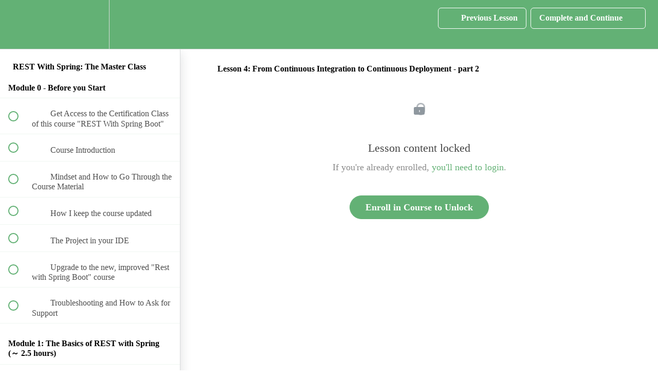

--- FILE ---
content_type: text/html; charset=utf-8
request_url: https://courses.baeldung.com/courses/32653/lectures/622711
body_size: 32923
content:
<!DOCTYPE html>
<html>
  <head>
    <script src="https://releases.transloadit.com/uppy/v4.18.0/uppy.min.js"></script><link rel="stylesheet" href="https://releases.transloadit.com/uppy/v4.18.0/uppy.min.css" />
    <link href='https://static-media.hotmart.com/gj-rTRNNIRuUHvvhwsFX1jWbhuA=/32x32/https://uploads.teachablecdn.com/attachments/9kM2jZNTFKqrgEiCi8AW_favicon-courses.jpg' rel='icon' type='image/png'>

<link href='https://static-media.hotmart.com/1sfnxAAYZ0TNUNBSr-NikdjsiK0=/72x72/https://uploads.teachablecdn.com/attachments/9kM2jZNTFKqrgEiCi8AW_favicon-courses.jpg' rel='apple-touch-icon' type='image/png'>

<link href='https://static-media.hotmart.com/KG5kPTQW1ArXCAkvDL1T1VbXnvk=/144x144/https://uploads.teachablecdn.com/attachments/9kM2jZNTFKqrgEiCi8AW_favicon-courses.jpg' rel='apple-touch-icon' type='image/png'>

<link href='https://assets.teachablecdn.com/splash-images/teachable-apple-startup-image.png' rel='apple-touch-startup-image' type='image/png'>

<link href='https://assets.teachablecdn.com/splash-images/teachable-apple-startup-image_2x.png' rel='apple-touch-startup-image' type='image/png'>

<meta name='apple-mobile-web-app-capable' content='yes' />
<meta charset="UTF-8">
<meta name="csrf-param" content="authenticity_token" />
<meta name="csrf-token" content="mDvL3RbiR75MdqEmYGKROMDDMgbYf-eWfL23Bh2Jmejpe_FuH9MujyfL4pcpUYf0rJIbg3eWmznihAtvlL5cDA" />
<link rel="stylesheet" href="https://fedora.teachablecdn.com/assets/bootstrap-748e653be2be27c8e709ced95eab64a05c870fcc9544b56e33dfe1a9a539317d.css" data-turbolinks-track="true" /><link href="https://teachable-themeable.learning.teachable.com/themecss/production/base.css?_=5939b3be5912&amp;brand_course_heading=%23ffffff&amp;brand_heading=%23333333&amp;brand_homepage_heading=%23ffffff&amp;brand_navbar_fixed_text=%23ffffff&amp;brand_navbar_text=%23ffffff&amp;brand_primary=%2363b175&amp;brand_secondary=%2363b175&amp;brand_text=%23333333&amp;logged_out_homepage_background_image_overlay=0.0" rel="stylesheet" data-turbolinks-track="true"></link>
<title>Lesson 4: From Continuous Integration to Continuous Deployment - part</title>
<meta name="description" content="From HTTP fundamentals to API mastery">
<link rel="canonical" href="https://courses.baeldung.com/courses/32653/lectures/622711">
<meta property="og:description" content="From HTTP fundamentals to API mastery">
<meta property="og:image" content="https://uploads.teachablecdn.com/attachments/UA38ldKKQLmqYIb17cE5_RWS-Master-k.jpg">
<meta property="og:title" content="Lesson 4: From Continuous Integration to Continuous Deployment - part 2">
<meta property="og:type" content="website">
<meta property="og:url" content="https://courses.baeldung.com/courses/32653/lectures/622711">
<meta name="twitter:card" content="summary_large_image">
<meta name="twitter:site" content="baeldung">
<meta name="brand_video_player_color" content="#2057A8">
<meta name="site_title" content="Baeldung - Learn Spring through practical coding">
<style>/**
 * Sections of these styles are documented in UX-1541
 */


/* Double Scroll Bar Teachable Suggested Fix */

.revamped_lecture_player {overflow: hidden !important;}


/* LISTING-1 */

.course-listing .course-box-image-container {max-height:100%}


/* FOOTER-1 */

footer {
	color: #fff;
}
footer a {
	color: #fff;
}


/* NAV-1 */

.navbar-fedora .navbar-brand {
	height: auto;
}

.navbar-fedora .navbar-header {
	height: 50px;
}

.navbar-brand.header-logo img {
	max-height: 40px;
	margin-top: 5px;
}

.nav.navbar-nav > li .fedora-navbar-link {
	padding-top: 10px !important;
	padding-bottom: 11px;
	font-size: 18px;
	font-weight: bold;
}
.nav.navbar-nav > li .fedora-navbar-link:hover {
    background-color: #535353 !important;
}
.nav.navbar-nav > li .btn-primary {
	margin-top: 0 !important;
	font-weight: 700 !important;
	font-size: 18px;
	padding-top: 10px !important;
	padding-bottom: 11px !important;
	padding-left: 15px !important;
	padding-right: 15px !important;
	border-radius: 0;
	max-height: 60px;
	background-color: #54a767 !important;
	margin-left: 0;
	border: none !important;
}
.nav.navbar-nav > li .btn-primary:hover {
    background-color: #535353 !important;
}

.is-above-the-fold.hide-nav-background-color .nav.navbar-nav > li .btn-primary, .is-at-top.hide-nav-background-color .nav.navbar-nav > li .btn-primary{
    background-color: transparent !important;
}
.is-above-the-fold.hide-nav-background-color .nav.navbar-nav > li .btn-primary:hover, .is-at-top.hide-nav-background-color .nav.navbar-nav > li .btn-primary:hover{
    background-color: #535353 !important;
}

/* NAV-2 */

.view-school{
 margin-top: 50px;   
}

/* UPSELL-1 - BAEL-13421 */

.custom-upsell-html {
	text-align: left;
	margin: 10px auto;
	max-width: 1000px;
	display: flex;
	justify-content: space-between;
    align-items: center;
    border-bottom: 1px dotted #eee;
}
.custom-upsell-html a {
	display: block;
	margin: 5px auto;
	max-width: 100%; min-width:340px !important; text-align:center !important;
	    padding: 15px 15px!important;
}

.custom-upsell-html p {
	margin: 10px auto;
	max-width: 700px;
	font-weight: 600;
	padding: 20px 60px 20px 0;
}

.custom-upsell-html .icon {
	margin-right: 20px;
}

.custom-upsell-html .custom-button-content{
    margin-bottom: 0px !important; min-width:340px !important; text-align:center !important;
}
.after-upsell-spacer {
	margin: 150px 0 0;
}

.custom-upsell-html.last{
  border-bottom: 0 !important;
}
@media(max-width: 1200px){
    .custom-upsell-html {
        flex-direction: column;
        padding: 20px;
    }
    .custom-upsell-html a {
    	display: inline-block;
    	min-width: unset !important;
        white-space: unset;
    }
    .custom-button-content {
    	text-align: center !important;   

    }
    .custom-upsell-html p {
    	padding: 20px
    }
    .custom-upsell-html .custom-button-content{
        margin-bottom: 20px 
    }
}

/* UPSELL-2 */

.new-material-upsell{
  border-top: 2px solid #4d4d4d;
  border-bottom: 2px solid #4d4d4d;
  margin-top: 50px;
  padding-left: 30px;
  padding-right: 30px;
  background-color: #c1e0c8 !important;
}
.new-material-upsell a{
  background-color: #4d4d4d !important;
}
@media (max-width:1200px){
  .new-material-upsell{
     padding-top:10px!important; 
     padding-bottom: 10px !important;
  }
}

/* CONT-1 */

@media(min-width:1500px){
  .container{
    width: 1470px;
  }
}


/* DESC-1 */

@media(max-width:767px){
  .course-description .img-responsive{
    display:block !important;
    float:none !important;
    margin: 20px auto !important;
  }
}

/* FIX-1 */ 

.course-directory .course-listing {
    height: 410px !important;
}

/* FIX-2 */
div.navbar-fedora.is-at-top.is-not-signed-in.hide-nav-background-color {
    background-color: rgba(99,177,117) !important;
}</style>
<script src='//fast.wistia.com/assets/external/E-v1.js'></script>
<script src='https://www.google.com/recaptcha/api.js' async defer></script>


      <meta name="asset_host" content="https://fedora.teachablecdn.com">
     <script>
  (function () {
    const origCreateElement = Document.prototype.createElement;
    Document.prototype.createElement = function () {
      const el = origCreateElement.apply(this, arguments);
      if (arguments[0].toLowerCase() === "video") {
        const observer = new MutationObserver(() => {
          if (
            el.src &&
            el.src.startsWith("data:video") &&
            el.autoplay &&
            el.style.display === "none"
          ) {
            el.removeAttribute("autoplay");
            el.autoplay = false;
            el.style.display = "none";
            observer.disconnect();
          }
        });
        observer.observe(el, {
          attributes: true,
          attributeFilter: ["src", "autoplay", "style"],
        });
      }
      return el;
    };
  })();
</script>
<script src="https://fedora.teachablecdn.com/packs/student-globals--1463f1f1bdf1bb9a431c.js"></script><script src="https://fedora.teachablecdn.com/packs/student-legacy--38db0977d3748059802d.js"></script><script src="https://fedora.teachablecdn.com/packs/student--e4ea9b8f25228072afe8.js"></script>

<script>
  (function(i,s,o,g,r,a,m){i['GoogleAnalyticsObject']=r;i[r]=i[r]||function(){
  (i[r].q=i[r].q||[]).push(arguments)},i[r].l=1*new Date();a=s.createElement(o),
  m=s.getElementsByTagName(o)[0];a.async=1;a.src=g;m.parentNode.insertBefore(a,m)
  })(window,document,'script','https://www.google-analytics.com/analytics.js','ga');

  ga('create', 'G-J741QHXHWC', 'auto', {'allowLinker': true});
  ga('require', 'linker');
  ga('linker:autoLink', ['teachable.com', 'courses.baeldung.com'], false, true);
  ga('send', 'pageview');
  
</script>

<!-- Drip -->
<script type="text/javascript">
  var _dcq = _dcq || [];
  var _dcs = _dcs || {}; 
  _dcs.account = '9539554';
  
  (function() {
    var dc = document.createElement('script');
    dc.type = 'text/javascript'; dc.async = true; 
    dc.src = '//tag.getdrip.com/9539554.js';
    var s = document.getElementsByTagName('script')[0];
    s.parentNode.insertBefore(dc, s);
  })();
</script>


<!-- Global site tag (gtag.js) - Google AdWords: 1059190049 -->
<script async src="https://www.googletagmanager.com/gtag/js?id=G-J741QHXHWC"></script>
<script>
  window.dataLayer = window.dataLayer || [];
  function gtag(){dataLayer.push(arguments);}
  gtag('js', new Date());

  gtag('config', 'G-J741QHXHWC');
</script>


<!-- Google tag (gtag.js) -->
<script async src="https://www.googletagmanager.com/gtag/js?id=G-SL8LSCXHSV"></script>
<script>
  window.dataLayer = window.dataLayer || [];
  function gtag(){dataLayer.push(arguments);}
  gtag('js', new Date());

  gtag('config', 'G-SL8LSCXHSV', {
    'user_id': '',
    'school_id': '22136',
    'school_domain': 'courses.baeldung.com'
  });
</script>

<meta id='iris-url' data-iris-url=https://eventable.internal.teachable.com />
<link href="/blog/rss" rel="alternate" title="RSS Feed" type="application/rss+xml" />
<meta http-equiv="X-UA-Compatible" content="IE=edge">
<script type="text/javascript">window.NREUM||(NREUM={});NREUM.info={"beacon":"bam.nr-data.net","errorBeacon":"bam.nr-data.net","licenseKey":"NRBR-08e3a2ada38dc55a529","applicationID":"1065060701","transactionName":"dAxdTUFZXVQEQh0JAFQXRktWRR5LCV9F","queueTime":0,"applicationTime":293,"agent":""}</script>
<script type="text/javascript">(window.NREUM||(NREUM={})).init={privacy:{cookies_enabled:true},ajax:{deny_list:["bam.nr-data.net"]},feature_flags:["soft_nav"],distributed_tracing:{enabled:true}};(window.NREUM||(NREUM={})).loader_config={agentID:"1103368432",accountID:"4102727",trustKey:"27503",xpid:"UAcHU1FRDxABVFdXBwcHUVQA",licenseKey:"NRBR-08e3a2ada38dc55a529",applicationID:"1065060701",browserID:"1103368432"};;/*! For license information please see nr-loader-spa-1.308.0.min.js.LICENSE.txt */
(()=>{var e,t,r={384:(e,t,r)=>{"use strict";r.d(t,{NT:()=>a,US:()=>u,Zm:()=>o,bQ:()=>d,dV:()=>c,pV:()=>l});var n=r(6154),i=r(1863),s=r(1910);const a={beacon:"bam.nr-data.net",errorBeacon:"bam.nr-data.net"};function o(){return n.gm.NREUM||(n.gm.NREUM={}),void 0===n.gm.newrelic&&(n.gm.newrelic=n.gm.NREUM),n.gm.NREUM}function c(){let e=o();return e.o||(e.o={ST:n.gm.setTimeout,SI:n.gm.setImmediate||n.gm.setInterval,CT:n.gm.clearTimeout,XHR:n.gm.XMLHttpRequest,REQ:n.gm.Request,EV:n.gm.Event,PR:n.gm.Promise,MO:n.gm.MutationObserver,FETCH:n.gm.fetch,WS:n.gm.WebSocket},(0,s.i)(...Object.values(e.o))),e}function d(e,t){let r=o();r.initializedAgents??={},t.initializedAt={ms:(0,i.t)(),date:new Date},r.initializedAgents[e]=t}function u(e,t){o()[e]=t}function l(){return function(){let e=o();const t=e.info||{};e.info={beacon:a.beacon,errorBeacon:a.errorBeacon,...t}}(),function(){let e=o();const t=e.init||{};e.init={...t}}(),c(),function(){let e=o();const t=e.loader_config||{};e.loader_config={...t}}(),o()}},782:(e,t,r)=>{"use strict";r.d(t,{T:()=>n});const n=r(860).K7.pageViewTiming},860:(e,t,r)=>{"use strict";r.d(t,{$J:()=>u,K7:()=>c,P3:()=>d,XX:()=>i,Yy:()=>o,df:()=>s,qY:()=>n,v4:()=>a});const n="events",i="jserrors",s="browser/blobs",a="rum",o="browser/logs",c={ajax:"ajax",genericEvents:"generic_events",jserrors:i,logging:"logging",metrics:"metrics",pageAction:"page_action",pageViewEvent:"page_view_event",pageViewTiming:"page_view_timing",sessionReplay:"session_replay",sessionTrace:"session_trace",softNav:"soft_navigations",spa:"spa"},d={[c.pageViewEvent]:1,[c.pageViewTiming]:2,[c.metrics]:3,[c.jserrors]:4,[c.spa]:5,[c.ajax]:6,[c.sessionTrace]:7,[c.softNav]:8,[c.sessionReplay]:9,[c.logging]:10,[c.genericEvents]:11},u={[c.pageViewEvent]:a,[c.pageViewTiming]:n,[c.ajax]:n,[c.spa]:n,[c.softNav]:n,[c.metrics]:i,[c.jserrors]:i,[c.sessionTrace]:s,[c.sessionReplay]:s,[c.logging]:o,[c.genericEvents]:"ins"}},944:(e,t,r)=>{"use strict";r.d(t,{R:()=>i});var n=r(3241);function i(e,t){"function"==typeof console.debug&&(console.debug("New Relic Warning: https://github.com/newrelic/newrelic-browser-agent/blob/main/docs/warning-codes.md#".concat(e),t),(0,n.W)({agentIdentifier:null,drained:null,type:"data",name:"warn",feature:"warn",data:{code:e,secondary:t}}))}},993:(e,t,r)=>{"use strict";r.d(t,{A$:()=>s,ET:()=>a,TZ:()=>o,p_:()=>i});var n=r(860);const i={ERROR:"ERROR",WARN:"WARN",INFO:"INFO",DEBUG:"DEBUG",TRACE:"TRACE"},s={OFF:0,ERROR:1,WARN:2,INFO:3,DEBUG:4,TRACE:5},a="log",o=n.K7.logging},1541:(e,t,r)=>{"use strict";r.d(t,{U:()=>i,f:()=>n});const n={MFE:"MFE",BA:"BA"};function i(e,t){if(2!==t?.harvestEndpointVersion)return{};const r=t.agentRef.runtime.appMetadata.agents[0].entityGuid;return e?{"source.id":e.id,"source.name":e.name,"source.type":e.type,"parent.id":e.parent?.id||r,"parent.type":e.parent?.type||n.BA}:{"entity.guid":r,appId:t.agentRef.info.applicationID}}},1687:(e,t,r)=>{"use strict";r.d(t,{Ak:()=>d,Ze:()=>h,x3:()=>u});var n=r(3241),i=r(7836),s=r(3606),a=r(860),o=r(2646);const c={};function d(e,t){const r={staged:!1,priority:a.P3[t]||0};l(e),c[e].get(t)||c[e].set(t,r)}function u(e,t){e&&c[e]&&(c[e].get(t)&&c[e].delete(t),p(e,t,!1),c[e].size&&f(e))}function l(e){if(!e)throw new Error("agentIdentifier required");c[e]||(c[e]=new Map)}function h(e="",t="feature",r=!1){if(l(e),!e||!c[e].get(t)||r)return p(e,t);c[e].get(t).staged=!0,f(e)}function f(e){const t=Array.from(c[e]);t.every(([e,t])=>t.staged)&&(t.sort((e,t)=>e[1].priority-t[1].priority),t.forEach(([t])=>{c[e].delete(t),p(e,t)}))}function p(e,t,r=!0){const a=e?i.ee.get(e):i.ee,c=s.i.handlers;if(!a.aborted&&a.backlog&&c){if((0,n.W)({agentIdentifier:e,type:"lifecycle",name:"drain",feature:t}),r){const e=a.backlog[t],r=c[t];if(r){for(let t=0;e&&t<e.length;++t)g(e[t],r);Object.entries(r).forEach(([e,t])=>{Object.values(t||{}).forEach(t=>{t[0]?.on&&t[0]?.context()instanceof o.y&&t[0].on(e,t[1])})})}}a.isolatedBacklog||delete c[t],a.backlog[t]=null,a.emit("drain-"+t,[])}}function g(e,t){var r=e[1];Object.values(t[r]||{}).forEach(t=>{var r=e[0];if(t[0]===r){var n=t[1],i=e[3],s=e[2];n.apply(i,s)}})}},1738:(e,t,r)=>{"use strict";r.d(t,{U:()=>f,Y:()=>h});var n=r(3241),i=r(9908),s=r(1863),a=r(944),o=r(5701),c=r(3969),d=r(8362),u=r(860),l=r(4261);function h(e,t,r,s){const h=s||r;!h||h[e]&&h[e]!==d.d.prototype[e]||(h[e]=function(){(0,i.p)(c.xV,["API/"+e+"/called"],void 0,u.K7.metrics,r.ee),(0,n.W)({agentIdentifier:r.agentIdentifier,drained:!!o.B?.[r.agentIdentifier],type:"data",name:"api",feature:l.Pl+e,data:{}});try{return t.apply(this,arguments)}catch(e){(0,a.R)(23,e)}})}function f(e,t,r,n,a){const o=e.info;null===r?delete o.jsAttributes[t]:o.jsAttributes[t]=r,(a||null===r)&&(0,i.p)(l.Pl+n,[(0,s.t)(),t,r],void 0,"session",e.ee)}},1741:(e,t,r)=>{"use strict";r.d(t,{W:()=>s});var n=r(944),i=r(4261);class s{#e(e,...t){if(this[e]!==s.prototype[e])return this[e](...t);(0,n.R)(35,e)}addPageAction(e,t){return this.#e(i.hG,e,t)}register(e){return this.#e(i.eY,e)}recordCustomEvent(e,t){return this.#e(i.fF,e,t)}setPageViewName(e,t){return this.#e(i.Fw,e,t)}setCustomAttribute(e,t,r){return this.#e(i.cD,e,t,r)}noticeError(e,t){return this.#e(i.o5,e,t)}setUserId(e,t=!1){return this.#e(i.Dl,e,t)}setApplicationVersion(e){return this.#e(i.nb,e)}setErrorHandler(e){return this.#e(i.bt,e)}addRelease(e,t){return this.#e(i.k6,e,t)}log(e,t){return this.#e(i.$9,e,t)}start(){return this.#e(i.d3)}finished(e){return this.#e(i.BL,e)}recordReplay(){return this.#e(i.CH)}pauseReplay(){return this.#e(i.Tb)}addToTrace(e){return this.#e(i.U2,e)}setCurrentRouteName(e){return this.#e(i.PA,e)}interaction(e){return this.#e(i.dT,e)}wrapLogger(e,t,r){return this.#e(i.Wb,e,t,r)}measure(e,t){return this.#e(i.V1,e,t)}consent(e){return this.#e(i.Pv,e)}}},1863:(e,t,r)=>{"use strict";function n(){return Math.floor(performance.now())}r.d(t,{t:()=>n})},1910:(e,t,r)=>{"use strict";r.d(t,{i:()=>s});var n=r(944);const i=new Map;function s(...e){return e.every(e=>{if(i.has(e))return i.get(e);const t="function"==typeof e?e.toString():"",r=t.includes("[native code]"),s=t.includes("nrWrapper");return r||s||(0,n.R)(64,e?.name||t),i.set(e,r),r})}},2555:(e,t,r)=>{"use strict";r.d(t,{D:()=>o,f:()=>a});var n=r(384),i=r(8122);const s={beacon:n.NT.beacon,errorBeacon:n.NT.errorBeacon,licenseKey:void 0,applicationID:void 0,sa:void 0,queueTime:void 0,applicationTime:void 0,ttGuid:void 0,user:void 0,account:void 0,product:void 0,extra:void 0,jsAttributes:{},userAttributes:void 0,atts:void 0,transactionName:void 0,tNamePlain:void 0};function a(e){try{return!!e.licenseKey&&!!e.errorBeacon&&!!e.applicationID}catch(e){return!1}}const o=e=>(0,i.a)(e,s)},2614:(e,t,r)=>{"use strict";r.d(t,{BB:()=>a,H3:()=>n,g:()=>d,iL:()=>c,tS:()=>o,uh:()=>i,wk:()=>s});const n="NRBA",i="SESSION",s=144e5,a=18e5,o={STARTED:"session-started",PAUSE:"session-pause",RESET:"session-reset",RESUME:"session-resume",UPDATE:"session-update"},c={SAME_TAB:"same-tab",CROSS_TAB:"cross-tab"},d={OFF:0,FULL:1,ERROR:2}},2646:(e,t,r)=>{"use strict";r.d(t,{y:()=>n});class n{constructor(e){this.contextId=e}}},2843:(e,t,r)=>{"use strict";r.d(t,{G:()=>s,u:()=>i});var n=r(3878);function i(e,t=!1,r,i){(0,n.DD)("visibilitychange",function(){if(t)return void("hidden"===document.visibilityState&&e());e(document.visibilityState)},r,i)}function s(e,t,r){(0,n.sp)("pagehide",e,t,r)}},3241:(e,t,r)=>{"use strict";r.d(t,{W:()=>s});var n=r(6154);const i="newrelic";function s(e={}){try{n.gm.dispatchEvent(new CustomEvent(i,{detail:e}))}catch(e){}}},3304:(e,t,r)=>{"use strict";r.d(t,{A:()=>s});var n=r(7836);const i=()=>{const e=new WeakSet;return(t,r)=>{if("object"==typeof r&&null!==r){if(e.has(r))return;e.add(r)}return r}};function s(e){try{return JSON.stringify(e,i())??""}catch(e){try{n.ee.emit("internal-error",[e])}catch(e){}return""}}},3333:(e,t,r)=>{"use strict";r.d(t,{$v:()=>u,TZ:()=>n,Xh:()=>c,Zp:()=>i,kd:()=>d,mq:()=>o,nf:()=>a,qN:()=>s});const n=r(860).K7.genericEvents,i=["auxclick","click","copy","keydown","paste","scrollend"],s=["focus","blur"],a=4,o=1e3,c=2e3,d=["PageAction","UserAction","BrowserPerformance"],u={RESOURCES:"experimental.resources",REGISTER:"register"}},3434:(e,t,r)=>{"use strict";r.d(t,{Jt:()=>s,YM:()=>d});var n=r(7836),i=r(5607);const s="nr@original:".concat(i.W),a=50;var o=Object.prototype.hasOwnProperty,c=!1;function d(e,t){return e||(e=n.ee),r.inPlace=function(e,t,n,i,s){n||(n="");const a="-"===n.charAt(0);for(let o=0;o<t.length;o++){const c=t[o],d=e[c];l(d)||(e[c]=r(d,a?c+n:n,i,c,s))}},r.flag=s,r;function r(t,r,n,c,d){return l(t)?t:(r||(r=""),nrWrapper[s]=t,function(e,t,r){if(Object.defineProperty&&Object.keys)try{return Object.keys(e).forEach(function(r){Object.defineProperty(t,r,{get:function(){return e[r]},set:function(t){return e[r]=t,t}})}),t}catch(e){u([e],r)}for(var n in e)o.call(e,n)&&(t[n]=e[n])}(t,nrWrapper,e),nrWrapper);function nrWrapper(){var s,o,l,h;let f;try{o=this,s=[...arguments],l="function"==typeof n?n(s,o):n||{}}catch(t){u([t,"",[s,o,c],l],e)}i(r+"start",[s,o,c],l,d);const p=performance.now();let g;try{return h=t.apply(o,s),g=performance.now(),h}catch(e){throw g=performance.now(),i(r+"err",[s,o,e],l,d),f=e,f}finally{const e=g-p,t={start:p,end:g,duration:e,isLongTask:e>=a,methodName:c,thrownError:f};t.isLongTask&&i("long-task",[t,o],l,d),i(r+"end",[s,o,h],l,d)}}}function i(r,n,i,s){if(!c||t){var a=c;c=!0;try{e.emit(r,n,i,t,s)}catch(t){u([t,r,n,i],e)}c=a}}}function u(e,t){t||(t=n.ee);try{t.emit("internal-error",e)}catch(e){}}function l(e){return!(e&&"function"==typeof e&&e.apply&&!e[s])}},3606:(e,t,r)=>{"use strict";r.d(t,{i:()=>s});var n=r(9908);s.on=a;var i=s.handlers={};function s(e,t,r,s){a(s||n.d,i,e,t,r)}function a(e,t,r,i,s){s||(s="feature"),e||(e=n.d);var a=t[s]=t[s]||{};(a[r]=a[r]||[]).push([e,i])}},3738:(e,t,r)=>{"use strict";r.d(t,{He:()=>i,Kp:()=>o,Lc:()=>d,Rz:()=>u,TZ:()=>n,bD:()=>s,d3:()=>a,jx:()=>l,sl:()=>h,uP:()=>c});const n=r(860).K7.sessionTrace,i="bstResource",s="resource",a="-start",o="-end",c="fn"+a,d="fn"+o,u="pushState",l=1e3,h=3e4},3785:(e,t,r)=>{"use strict";r.d(t,{R:()=>c,b:()=>d});var n=r(9908),i=r(1863),s=r(860),a=r(3969),o=r(993);function c(e,t,r={},c=o.p_.INFO,d=!0,u,l=(0,i.t)()){(0,n.p)(a.xV,["API/logging/".concat(c.toLowerCase(),"/called")],void 0,s.K7.metrics,e),(0,n.p)(o.ET,[l,t,r,c,d,u],void 0,s.K7.logging,e)}function d(e){return"string"==typeof e&&Object.values(o.p_).some(t=>t===e.toUpperCase().trim())}},3878:(e,t,r)=>{"use strict";function n(e,t){return{capture:e,passive:!1,signal:t}}function i(e,t,r=!1,i){window.addEventListener(e,t,n(r,i))}function s(e,t,r=!1,i){document.addEventListener(e,t,n(r,i))}r.d(t,{DD:()=>s,jT:()=>n,sp:()=>i})},3962:(e,t,r)=>{"use strict";r.d(t,{AM:()=>a,O2:()=>l,OV:()=>s,Qu:()=>h,TZ:()=>c,ih:()=>f,pP:()=>o,t1:()=>u,tC:()=>i,wD:()=>d});var n=r(860);const i=["click","keydown","submit"],s="popstate",a="api",o="initialPageLoad",c=n.K7.softNav,d=5e3,u=500,l={INITIAL_PAGE_LOAD:"",ROUTE_CHANGE:1,UNSPECIFIED:2},h={INTERACTION:1,AJAX:2,CUSTOM_END:3,CUSTOM_TRACER:4},f={IP:"in progress",PF:"pending finish",FIN:"finished",CAN:"cancelled"}},3969:(e,t,r)=>{"use strict";r.d(t,{TZ:()=>n,XG:()=>o,rs:()=>i,xV:()=>a,z_:()=>s});const n=r(860).K7.metrics,i="sm",s="cm",a="storeSupportabilityMetrics",o="storeEventMetrics"},4234:(e,t,r)=>{"use strict";r.d(t,{W:()=>s});var n=r(7836),i=r(1687);class s{constructor(e,t){this.agentIdentifier=e,this.ee=n.ee.get(e),this.featureName=t,this.blocked=!1}deregisterDrain(){(0,i.x3)(this.agentIdentifier,this.featureName)}}},4261:(e,t,r)=>{"use strict";r.d(t,{$9:()=>u,BL:()=>c,CH:()=>p,Dl:()=>R,Fw:()=>w,PA:()=>v,Pl:()=>n,Pv:()=>A,Tb:()=>h,U2:()=>a,V1:()=>E,Wb:()=>T,bt:()=>y,cD:()=>b,d3:()=>x,dT:()=>d,eY:()=>g,fF:()=>f,hG:()=>s,hw:()=>i,k6:()=>o,nb:()=>m,o5:()=>l});const n="api-",i=n+"ixn-",s="addPageAction",a="addToTrace",o="addRelease",c="finished",d="interaction",u="log",l="noticeError",h="pauseReplay",f="recordCustomEvent",p="recordReplay",g="register",m="setApplicationVersion",v="setCurrentRouteName",b="setCustomAttribute",y="setErrorHandler",w="setPageViewName",R="setUserId",x="start",T="wrapLogger",E="measure",A="consent"},5205:(e,t,r)=>{"use strict";r.d(t,{j:()=>S});var n=r(384),i=r(1741);var s=r(2555),a=r(3333);const o=e=>{if(!e||"string"!=typeof e)return!1;try{document.createDocumentFragment().querySelector(e)}catch{return!1}return!0};var c=r(2614),d=r(944),u=r(8122);const l="[data-nr-mask]",h=e=>(0,u.a)(e,(()=>{const e={feature_flags:[],experimental:{allow_registered_children:!1,resources:!1},mask_selector:"*",block_selector:"[data-nr-block]",mask_input_options:{color:!1,date:!1,"datetime-local":!1,email:!1,month:!1,number:!1,range:!1,search:!1,tel:!1,text:!1,time:!1,url:!1,week:!1,textarea:!1,select:!1,password:!0}};return{ajax:{deny_list:void 0,block_internal:!0,enabled:!0,autoStart:!0},api:{get allow_registered_children(){return e.feature_flags.includes(a.$v.REGISTER)||e.experimental.allow_registered_children},set allow_registered_children(t){e.experimental.allow_registered_children=t},duplicate_registered_data:!1},browser_consent_mode:{enabled:!1},distributed_tracing:{enabled:void 0,exclude_newrelic_header:void 0,cors_use_newrelic_header:void 0,cors_use_tracecontext_headers:void 0,allowed_origins:void 0},get feature_flags(){return e.feature_flags},set feature_flags(t){e.feature_flags=t},generic_events:{enabled:!0,autoStart:!0},harvest:{interval:30},jserrors:{enabled:!0,autoStart:!0},logging:{enabled:!0,autoStart:!0},metrics:{enabled:!0,autoStart:!0},obfuscate:void 0,page_action:{enabled:!0},page_view_event:{enabled:!0,autoStart:!0},page_view_timing:{enabled:!0,autoStart:!0},performance:{capture_marks:!1,capture_measures:!1,capture_detail:!0,resources:{get enabled(){return e.feature_flags.includes(a.$v.RESOURCES)||e.experimental.resources},set enabled(t){e.experimental.resources=t},asset_types:[],first_party_domains:[],ignore_newrelic:!0}},privacy:{cookies_enabled:!0},proxy:{assets:void 0,beacon:void 0},session:{expiresMs:c.wk,inactiveMs:c.BB},session_replay:{autoStart:!0,enabled:!1,preload:!1,sampling_rate:10,error_sampling_rate:100,collect_fonts:!1,inline_images:!1,fix_stylesheets:!0,mask_all_inputs:!0,get mask_text_selector(){return e.mask_selector},set mask_text_selector(t){o(t)?e.mask_selector="".concat(t,",").concat(l):""===t||null===t?e.mask_selector=l:(0,d.R)(5,t)},get block_class(){return"nr-block"},get ignore_class(){return"nr-ignore"},get mask_text_class(){return"nr-mask"},get block_selector(){return e.block_selector},set block_selector(t){o(t)?e.block_selector+=",".concat(t):""!==t&&(0,d.R)(6,t)},get mask_input_options(){return e.mask_input_options},set mask_input_options(t){t&&"object"==typeof t?e.mask_input_options={...t,password:!0}:(0,d.R)(7,t)}},session_trace:{enabled:!0,autoStart:!0},soft_navigations:{enabled:!0,autoStart:!0},spa:{enabled:!0,autoStart:!0},ssl:void 0,user_actions:{enabled:!0,elementAttributes:["id","className","tagName","type"]}}})());var f=r(6154),p=r(9324);let g=0;const m={buildEnv:p.F3,distMethod:p.Xs,version:p.xv,originTime:f.WN},v={consented:!1},b={appMetadata:{},get consented(){return this.session?.state?.consent||v.consented},set consented(e){v.consented=e},customTransaction:void 0,denyList:void 0,disabled:!1,harvester:void 0,isolatedBacklog:!1,isRecording:!1,loaderType:void 0,maxBytes:3e4,obfuscator:void 0,onerror:void 0,ptid:void 0,releaseIds:{},session:void 0,timeKeeper:void 0,registeredEntities:[],jsAttributesMetadata:{bytes:0},get harvestCount(){return++g}},y=e=>{const t=(0,u.a)(e,b),r=Object.keys(m).reduce((e,t)=>(e[t]={value:m[t],writable:!1,configurable:!0,enumerable:!0},e),{});return Object.defineProperties(t,r)};var w=r(5701);const R=e=>{const t=e.startsWith("http");e+="/",r.p=t?e:"https://"+e};var x=r(7836),T=r(3241);const E={accountID:void 0,trustKey:void 0,agentID:void 0,licenseKey:void 0,applicationID:void 0,xpid:void 0},A=e=>(0,u.a)(e,E),_=new Set;function S(e,t={},r,a){let{init:o,info:c,loader_config:d,runtime:u={},exposed:l=!0}=t;if(!c){const e=(0,n.pV)();o=e.init,c=e.info,d=e.loader_config}e.init=h(o||{}),e.loader_config=A(d||{}),c.jsAttributes??={},f.bv&&(c.jsAttributes.isWorker=!0),e.info=(0,s.D)(c);const p=e.init,g=[c.beacon,c.errorBeacon];_.has(e.agentIdentifier)||(p.proxy.assets&&(R(p.proxy.assets),g.push(p.proxy.assets)),p.proxy.beacon&&g.push(p.proxy.beacon),e.beacons=[...g],function(e){const t=(0,n.pV)();Object.getOwnPropertyNames(i.W.prototype).forEach(r=>{const n=i.W.prototype[r];if("function"!=typeof n||"constructor"===n)return;let s=t[r];e[r]&&!1!==e.exposed&&"micro-agent"!==e.runtime?.loaderType&&(t[r]=(...t)=>{const n=e[r](...t);return s?s(...t):n})})}(e),(0,n.US)("activatedFeatures",w.B)),u.denyList=[...p.ajax.deny_list||[],...p.ajax.block_internal?g:[]],u.ptid=e.agentIdentifier,u.loaderType=r,e.runtime=y(u),_.has(e.agentIdentifier)||(e.ee=x.ee.get(e.agentIdentifier),e.exposed=l,(0,T.W)({agentIdentifier:e.agentIdentifier,drained:!!w.B?.[e.agentIdentifier],type:"lifecycle",name:"initialize",feature:void 0,data:e.config})),_.add(e.agentIdentifier)}},5270:(e,t,r)=>{"use strict";r.d(t,{Aw:()=>a,SR:()=>s,rF:()=>o});var n=r(384),i=r(7767);function s(e){return!!(0,n.dV)().o.MO&&(0,i.V)(e)&&!0===e?.session_trace.enabled}function a(e){return!0===e?.session_replay.preload&&s(e)}function o(e,t){try{if("string"==typeof t?.type){if("password"===t.type.toLowerCase())return"*".repeat(e?.length||0);if(void 0!==t?.dataset?.nrUnmask||t?.classList?.contains("nr-unmask"))return e}}catch(e){}return"string"==typeof e?e.replace(/[\S]/g,"*"):"*".repeat(e?.length||0)}},5289:(e,t,r)=>{"use strict";r.d(t,{GG:()=>a,Qr:()=>c,sB:()=>o});var n=r(3878),i=r(6389);function s(){return"undefined"==typeof document||"complete"===document.readyState}function a(e,t){if(s())return e();const r=(0,i.J)(e),a=setInterval(()=>{s()&&(clearInterval(a),r())},500);(0,n.sp)("load",r,t)}function o(e){if(s())return e();(0,n.DD)("DOMContentLoaded",e)}function c(e){if(s())return e();(0,n.sp)("popstate",e)}},5607:(e,t,r)=>{"use strict";r.d(t,{W:()=>n});const n=(0,r(9566).bz)()},5701:(e,t,r)=>{"use strict";r.d(t,{B:()=>s,t:()=>a});var n=r(3241);const i=new Set,s={};function a(e,t){const r=t.agentIdentifier;s[r]??={},e&&"object"==typeof e&&(i.has(r)||(t.ee.emit("rumresp",[e]),s[r]=e,i.add(r),(0,n.W)({agentIdentifier:r,loaded:!0,drained:!0,type:"lifecycle",name:"load",feature:void 0,data:e})))}},6154:(e,t,r)=>{"use strict";r.d(t,{OF:()=>d,RI:()=>i,WN:()=>h,bv:()=>s,eN:()=>f,gm:()=>a,lR:()=>l,m:()=>c,mw:()=>o,sb:()=>u});var n=r(1863);const i="undefined"!=typeof window&&!!window.document,s="undefined"!=typeof WorkerGlobalScope&&("undefined"!=typeof self&&self instanceof WorkerGlobalScope&&self.navigator instanceof WorkerNavigator||"undefined"!=typeof globalThis&&globalThis instanceof WorkerGlobalScope&&globalThis.navigator instanceof WorkerNavigator),a=i?window:"undefined"!=typeof WorkerGlobalScope&&("undefined"!=typeof self&&self instanceof WorkerGlobalScope&&self||"undefined"!=typeof globalThis&&globalThis instanceof WorkerGlobalScope&&globalThis),o=Boolean("hidden"===a?.document?.visibilityState),c=""+a?.location,d=/iPad|iPhone|iPod/.test(a.navigator?.userAgent),u=d&&"undefined"==typeof SharedWorker,l=(()=>{const e=a.navigator?.userAgent?.match(/Firefox[/\s](\d+\.\d+)/);return Array.isArray(e)&&e.length>=2?+e[1]:0})(),h=Date.now()-(0,n.t)(),f=()=>"undefined"!=typeof PerformanceNavigationTiming&&a?.performance?.getEntriesByType("navigation")?.[0]?.responseStart},6344:(e,t,r)=>{"use strict";r.d(t,{BB:()=>u,Qb:()=>l,TZ:()=>i,Ug:()=>a,Vh:()=>s,_s:()=>o,bc:()=>d,yP:()=>c});var n=r(2614);const i=r(860).K7.sessionReplay,s="errorDuringReplay",a=.12,o={DomContentLoaded:0,Load:1,FullSnapshot:2,IncrementalSnapshot:3,Meta:4,Custom:5},c={[n.g.ERROR]:15e3,[n.g.FULL]:3e5,[n.g.OFF]:0},d={RESET:{message:"Session was reset",sm:"Reset"},IMPORT:{message:"Recorder failed to import",sm:"Import"},TOO_MANY:{message:"429: Too Many Requests",sm:"Too-Many"},TOO_BIG:{message:"Payload was too large",sm:"Too-Big"},CROSS_TAB:{message:"Session Entity was set to OFF on another tab",sm:"Cross-Tab"},ENTITLEMENTS:{message:"Session Replay is not allowed and will not be started",sm:"Entitlement"}},u=5e3,l={API:"api",RESUME:"resume",SWITCH_TO_FULL:"switchToFull",INITIALIZE:"initialize",PRELOAD:"preload"}},6389:(e,t,r)=>{"use strict";function n(e,t=500,r={}){const n=r?.leading||!1;let i;return(...r)=>{n&&void 0===i&&(e.apply(this,r),i=setTimeout(()=>{i=clearTimeout(i)},t)),n||(clearTimeout(i),i=setTimeout(()=>{e.apply(this,r)},t))}}function i(e){let t=!1;return(...r)=>{t||(t=!0,e.apply(this,r))}}r.d(t,{J:()=>i,s:()=>n})},6630:(e,t,r)=>{"use strict";r.d(t,{T:()=>n});const n=r(860).K7.pageViewEvent},6774:(e,t,r)=>{"use strict";r.d(t,{T:()=>n});const n=r(860).K7.jserrors},7295:(e,t,r)=>{"use strict";r.d(t,{Xv:()=>a,gX:()=>i,iW:()=>s});var n=[];function i(e){if(!e||s(e))return!1;if(0===n.length)return!0;if("*"===n[0].hostname)return!1;for(var t=0;t<n.length;t++){var r=n[t];if(r.hostname.test(e.hostname)&&r.pathname.test(e.pathname))return!1}return!0}function s(e){return void 0===e.hostname}function a(e){if(n=[],e&&e.length)for(var t=0;t<e.length;t++){let r=e[t];if(!r)continue;if("*"===r)return void(n=[{hostname:"*"}]);0===r.indexOf("http://")?r=r.substring(7):0===r.indexOf("https://")&&(r=r.substring(8));const i=r.indexOf("/");let s,a;i>0?(s=r.substring(0,i),a=r.substring(i)):(s=r,a="*");let[c]=s.split(":");n.push({hostname:o(c),pathname:o(a,!0)})}}function o(e,t=!1){const r=e.replace(/[.+?^${}()|[\]\\]/g,e=>"\\"+e).replace(/\*/g,".*?");return new RegExp((t?"^":"")+r+"$")}},7485:(e,t,r)=>{"use strict";r.d(t,{D:()=>i});var n=r(6154);function i(e){if(0===(e||"").indexOf("data:"))return{protocol:"data"};try{const t=new URL(e,location.href),r={port:t.port,hostname:t.hostname,pathname:t.pathname,search:t.search,protocol:t.protocol.slice(0,t.protocol.indexOf(":")),sameOrigin:t.protocol===n.gm?.location?.protocol&&t.host===n.gm?.location?.host};return r.port&&""!==r.port||("http:"===t.protocol&&(r.port="80"),"https:"===t.protocol&&(r.port="443")),r.pathname&&""!==r.pathname?r.pathname.startsWith("/")||(r.pathname="/".concat(r.pathname)):r.pathname="/",r}catch(e){return{}}}},7699:(e,t,r)=>{"use strict";r.d(t,{It:()=>s,KC:()=>o,No:()=>i,qh:()=>a});var n=r(860);const i=16e3,s=1e6,a="SESSION_ERROR",o={[n.K7.logging]:!0,[n.K7.genericEvents]:!1,[n.K7.jserrors]:!1,[n.K7.ajax]:!1}},7767:(e,t,r)=>{"use strict";r.d(t,{V:()=>i});var n=r(6154);const i=e=>n.RI&&!0===e?.privacy.cookies_enabled},7836:(e,t,r)=>{"use strict";r.d(t,{P:()=>o,ee:()=>c});var n=r(384),i=r(8990),s=r(2646),a=r(5607);const o="nr@context:".concat(a.W),c=function e(t,r){var n={},a={},u={},l=!1;try{l=16===r.length&&d.initializedAgents?.[r]?.runtime.isolatedBacklog}catch(e){}var h={on:p,addEventListener:p,removeEventListener:function(e,t){var r=n[e];if(!r)return;for(var i=0;i<r.length;i++)r[i]===t&&r.splice(i,1)},emit:function(e,r,n,i,s){!1!==s&&(s=!0);if(c.aborted&&!i)return;t&&s&&t.emit(e,r,n);var o=f(n);g(e).forEach(e=>{e.apply(o,r)});var d=v()[a[e]];d&&d.push([h,e,r,o]);return o},get:m,listeners:g,context:f,buffer:function(e,t){const r=v();if(t=t||"feature",h.aborted)return;Object.entries(e||{}).forEach(([e,n])=>{a[n]=t,t in r||(r[t]=[])})},abort:function(){h._aborted=!0,Object.keys(h.backlog).forEach(e=>{delete h.backlog[e]})},isBuffering:function(e){return!!v()[a[e]]},debugId:r,backlog:l?{}:t&&"object"==typeof t.backlog?t.backlog:{},isolatedBacklog:l};return Object.defineProperty(h,"aborted",{get:()=>{let e=h._aborted||!1;return e||(t&&(e=t.aborted),e)}}),h;function f(e){return e&&e instanceof s.y?e:e?(0,i.I)(e,o,()=>new s.y(o)):new s.y(o)}function p(e,t){n[e]=g(e).concat(t)}function g(e){return n[e]||[]}function m(t){return u[t]=u[t]||e(h,t)}function v(){return h.backlog}}(void 0,"globalEE"),d=(0,n.Zm)();d.ee||(d.ee=c)},8122:(e,t,r)=>{"use strict";r.d(t,{a:()=>i});var n=r(944);function i(e,t){try{if(!e||"object"!=typeof e)return(0,n.R)(3);if(!t||"object"!=typeof t)return(0,n.R)(4);const r=Object.create(Object.getPrototypeOf(t),Object.getOwnPropertyDescriptors(t)),s=0===Object.keys(r).length?e:r;for(let a in s)if(void 0!==e[a])try{if(null===e[a]){r[a]=null;continue}Array.isArray(e[a])&&Array.isArray(t[a])?r[a]=Array.from(new Set([...e[a],...t[a]])):"object"==typeof e[a]&&"object"==typeof t[a]?r[a]=i(e[a],t[a]):r[a]=e[a]}catch(e){r[a]||(0,n.R)(1,e)}return r}catch(e){(0,n.R)(2,e)}}},8139:(e,t,r)=>{"use strict";r.d(t,{u:()=>h});var n=r(7836),i=r(3434),s=r(8990),a=r(6154);const o={},c=a.gm.XMLHttpRequest,d="addEventListener",u="removeEventListener",l="nr@wrapped:".concat(n.P);function h(e){var t=function(e){return(e||n.ee).get("events")}(e);if(o[t.debugId]++)return t;o[t.debugId]=1;var r=(0,i.YM)(t,!0);function h(e){r.inPlace(e,[d,u],"-",p)}function p(e,t){return e[1]}return"getPrototypeOf"in Object&&(a.RI&&f(document,h),c&&f(c.prototype,h),f(a.gm,h)),t.on(d+"-start",function(e,t){var n=e[1];if(null!==n&&("function"==typeof n||"object"==typeof n)&&"newrelic"!==e[0]){var i=(0,s.I)(n,l,function(){var e={object:function(){if("function"!=typeof n.handleEvent)return;return n.handleEvent.apply(n,arguments)},function:n}[typeof n];return e?r(e,"fn-",null,e.name||"anonymous"):n});this.wrapped=e[1]=i}}),t.on(u+"-start",function(e){e[1]=this.wrapped||e[1]}),t}function f(e,t,...r){let n=e;for(;"object"==typeof n&&!Object.prototype.hasOwnProperty.call(n,d);)n=Object.getPrototypeOf(n);n&&t(n,...r)}},8362:(e,t,r)=>{"use strict";r.d(t,{d:()=>s});var n=r(9566),i=r(1741);class s extends i.W{agentIdentifier=(0,n.LA)(16)}},8374:(e,t,r)=>{r.nc=(()=>{try{return document?.currentScript?.nonce}catch(e){}return""})()},8990:(e,t,r)=>{"use strict";r.d(t,{I:()=>i});var n=Object.prototype.hasOwnProperty;function i(e,t,r){if(n.call(e,t))return e[t];var i=r();if(Object.defineProperty&&Object.keys)try{return Object.defineProperty(e,t,{value:i,writable:!0,enumerable:!1}),i}catch(e){}return e[t]=i,i}},9119:(e,t,r)=>{"use strict";r.d(t,{L:()=>s});var n=/([^?#]*)[^#]*(#[^?]*|$).*/,i=/([^?#]*)().*/;function s(e,t){return e?e.replace(t?n:i,"$1$2"):e}},9300:(e,t,r)=>{"use strict";r.d(t,{T:()=>n});const n=r(860).K7.ajax},9324:(e,t,r)=>{"use strict";r.d(t,{AJ:()=>a,F3:()=>i,Xs:()=>s,Yq:()=>o,xv:()=>n});const n="1.308.0",i="PROD",s="CDN",a="@newrelic/rrweb",o="1.0.1"},9566:(e,t,r)=>{"use strict";r.d(t,{LA:()=>o,ZF:()=>c,bz:()=>a,el:()=>d});var n=r(6154);const i="xxxxxxxx-xxxx-4xxx-yxxx-xxxxxxxxxxxx";function s(e,t){return e?15&e[t]:16*Math.random()|0}function a(){const e=n.gm?.crypto||n.gm?.msCrypto;let t,r=0;return e&&e.getRandomValues&&(t=e.getRandomValues(new Uint8Array(30))),i.split("").map(e=>"x"===e?s(t,r++).toString(16):"y"===e?(3&s()|8).toString(16):e).join("")}function o(e){const t=n.gm?.crypto||n.gm?.msCrypto;let r,i=0;t&&t.getRandomValues&&(r=t.getRandomValues(new Uint8Array(e)));const a=[];for(var o=0;o<e;o++)a.push(s(r,i++).toString(16));return a.join("")}function c(){return o(16)}function d(){return o(32)}},9908:(e,t,r)=>{"use strict";r.d(t,{d:()=>n,p:()=>i});var n=r(7836).ee.get("handle");function i(e,t,r,i,s){s?(s.buffer([e],i),s.emit(e,t,r)):(n.buffer([e],i),n.emit(e,t,r))}}},n={};function i(e){var t=n[e];if(void 0!==t)return t.exports;var s=n[e]={exports:{}};return r[e](s,s.exports,i),s.exports}i.m=r,i.d=(e,t)=>{for(var r in t)i.o(t,r)&&!i.o(e,r)&&Object.defineProperty(e,r,{enumerable:!0,get:t[r]})},i.f={},i.e=e=>Promise.all(Object.keys(i.f).reduce((t,r)=>(i.f[r](e,t),t),[])),i.u=e=>({212:"nr-spa-compressor",249:"nr-spa-recorder",478:"nr-spa"}[e]+"-1.308.0.min.js"),i.o=(e,t)=>Object.prototype.hasOwnProperty.call(e,t),e={},t="NRBA-1.308.0.PROD:",i.l=(r,n,s,a)=>{if(e[r])e[r].push(n);else{var o,c;if(void 0!==s)for(var d=document.getElementsByTagName("script"),u=0;u<d.length;u++){var l=d[u];if(l.getAttribute("src")==r||l.getAttribute("data-webpack")==t+s){o=l;break}}if(!o){c=!0;var h={478:"sha512-RSfSVnmHk59T/uIPbdSE0LPeqcEdF4/+XhfJdBuccH5rYMOEZDhFdtnh6X6nJk7hGpzHd9Ujhsy7lZEz/ORYCQ==",249:"sha512-ehJXhmntm85NSqW4MkhfQqmeKFulra3klDyY0OPDUE+sQ3GokHlPh1pmAzuNy//3j4ac6lzIbmXLvGQBMYmrkg==",212:"sha512-B9h4CR46ndKRgMBcK+j67uSR2RCnJfGefU+A7FrgR/k42ovXy5x/MAVFiSvFxuVeEk/pNLgvYGMp1cBSK/G6Fg=="};(o=document.createElement("script")).charset="utf-8",i.nc&&o.setAttribute("nonce",i.nc),o.setAttribute("data-webpack",t+s),o.src=r,0!==o.src.indexOf(window.location.origin+"/")&&(o.crossOrigin="anonymous"),h[a]&&(o.integrity=h[a])}e[r]=[n];var f=(t,n)=>{o.onerror=o.onload=null,clearTimeout(p);var i=e[r];if(delete e[r],o.parentNode&&o.parentNode.removeChild(o),i&&i.forEach(e=>e(n)),t)return t(n)},p=setTimeout(f.bind(null,void 0,{type:"timeout",target:o}),12e4);o.onerror=f.bind(null,o.onerror),o.onload=f.bind(null,o.onload),c&&document.head.appendChild(o)}},i.r=e=>{"undefined"!=typeof Symbol&&Symbol.toStringTag&&Object.defineProperty(e,Symbol.toStringTag,{value:"Module"}),Object.defineProperty(e,"__esModule",{value:!0})},i.p="https://js-agent.newrelic.com/",(()=>{var e={38:0,788:0};i.f.j=(t,r)=>{var n=i.o(e,t)?e[t]:void 0;if(0!==n)if(n)r.push(n[2]);else{var s=new Promise((r,i)=>n=e[t]=[r,i]);r.push(n[2]=s);var a=i.p+i.u(t),o=new Error;i.l(a,r=>{if(i.o(e,t)&&(0!==(n=e[t])&&(e[t]=void 0),n)){var s=r&&("load"===r.type?"missing":r.type),a=r&&r.target&&r.target.src;o.message="Loading chunk "+t+" failed: ("+s+": "+a+")",o.name="ChunkLoadError",o.type=s,o.request=a,n[1](o)}},"chunk-"+t,t)}};var t=(t,r)=>{var n,s,[a,o,c]=r,d=0;if(a.some(t=>0!==e[t])){for(n in o)i.o(o,n)&&(i.m[n]=o[n]);if(c)c(i)}for(t&&t(r);d<a.length;d++)s=a[d],i.o(e,s)&&e[s]&&e[s][0](),e[s]=0},r=self["webpackChunk:NRBA-1.308.0.PROD"]=self["webpackChunk:NRBA-1.308.0.PROD"]||[];r.forEach(t.bind(null,0)),r.push=t.bind(null,r.push.bind(r))})(),(()=>{"use strict";i(8374);var e=i(8362),t=i(860);const r=Object.values(t.K7);var n=i(5205);var s=i(9908),a=i(1863),o=i(4261),c=i(1738);var d=i(1687),u=i(4234),l=i(5289),h=i(6154),f=i(944),p=i(5270),g=i(7767),m=i(6389),v=i(7699);class b extends u.W{constructor(e,t){super(e.agentIdentifier,t),this.agentRef=e,this.abortHandler=void 0,this.featAggregate=void 0,this.loadedSuccessfully=void 0,this.onAggregateImported=new Promise(e=>{this.loadedSuccessfully=e}),this.deferred=Promise.resolve(),!1===e.init[this.featureName].autoStart?this.deferred=new Promise((t,r)=>{this.ee.on("manual-start-all",(0,m.J)(()=>{(0,d.Ak)(e.agentIdentifier,this.featureName),t()}))}):(0,d.Ak)(e.agentIdentifier,t)}importAggregator(e,t,r={}){if(this.featAggregate)return;const n=async()=>{let n;await this.deferred;try{if((0,g.V)(e.init)){const{setupAgentSession:t}=await i.e(478).then(i.bind(i,8766));n=t(e)}}catch(e){(0,f.R)(20,e),this.ee.emit("internal-error",[e]),(0,s.p)(v.qh,[e],void 0,this.featureName,this.ee)}try{if(!this.#t(this.featureName,n,e.init))return(0,d.Ze)(this.agentIdentifier,this.featureName),void this.loadedSuccessfully(!1);const{Aggregate:i}=await t();this.featAggregate=new i(e,r),e.runtime.harvester.initializedAggregates.push(this.featAggregate),this.loadedSuccessfully(!0)}catch(e){(0,f.R)(34,e),this.abortHandler?.(),(0,d.Ze)(this.agentIdentifier,this.featureName,!0),this.loadedSuccessfully(!1),this.ee&&this.ee.abort()}};h.RI?(0,l.GG)(()=>n(),!0):n()}#t(e,r,n){if(this.blocked)return!1;switch(e){case t.K7.sessionReplay:return(0,p.SR)(n)&&!!r;case t.K7.sessionTrace:return!!r;default:return!0}}}var y=i(6630),w=i(2614),R=i(3241);class x extends b{static featureName=y.T;constructor(e){var t;super(e,y.T),this.setupInspectionEvents(e.agentIdentifier),t=e,(0,c.Y)(o.Fw,function(e,r){"string"==typeof e&&("/"!==e.charAt(0)&&(e="/"+e),t.runtime.customTransaction=(r||"http://custom.transaction")+e,(0,s.p)(o.Pl+o.Fw,[(0,a.t)()],void 0,void 0,t.ee))},t),this.importAggregator(e,()=>i.e(478).then(i.bind(i,2467)))}setupInspectionEvents(e){const t=(t,r)=>{t&&(0,R.W)({agentIdentifier:e,timeStamp:t.timeStamp,loaded:"complete"===t.target.readyState,type:"window",name:r,data:t.target.location+""})};(0,l.sB)(e=>{t(e,"DOMContentLoaded")}),(0,l.GG)(e=>{t(e,"load")}),(0,l.Qr)(e=>{t(e,"navigate")}),this.ee.on(w.tS.UPDATE,(t,r)=>{(0,R.W)({agentIdentifier:e,type:"lifecycle",name:"session",data:r})})}}var T=i(384);class E extends e.d{constructor(e){var t;(super(),h.gm)?(this.features={},(0,T.bQ)(this.agentIdentifier,this),this.desiredFeatures=new Set(e.features||[]),this.desiredFeatures.add(x),(0,n.j)(this,e,e.loaderType||"agent"),t=this,(0,c.Y)(o.cD,function(e,r,n=!1){if("string"==typeof e){if(["string","number","boolean"].includes(typeof r)||null===r)return(0,c.U)(t,e,r,o.cD,n);(0,f.R)(40,typeof r)}else(0,f.R)(39,typeof e)},t),function(e){(0,c.Y)(o.Dl,function(t,r=!1){if("string"!=typeof t&&null!==t)return void(0,f.R)(41,typeof t);const n=e.info.jsAttributes["enduser.id"];r&&null!=n&&n!==t?(0,s.p)(o.Pl+"setUserIdAndResetSession",[t],void 0,"session",e.ee):(0,c.U)(e,"enduser.id",t,o.Dl,!0)},e)}(this),function(e){(0,c.Y)(o.nb,function(t){if("string"==typeof t||null===t)return(0,c.U)(e,"application.version",t,o.nb,!1);(0,f.R)(42,typeof t)},e)}(this),function(e){(0,c.Y)(o.d3,function(){e.ee.emit("manual-start-all")},e)}(this),function(e){(0,c.Y)(o.Pv,function(t=!0){if("boolean"==typeof t){if((0,s.p)(o.Pl+o.Pv,[t],void 0,"session",e.ee),e.runtime.consented=t,t){const t=e.features.page_view_event;t.onAggregateImported.then(e=>{const r=t.featAggregate;e&&!r.sentRum&&r.sendRum()})}}else(0,f.R)(65,typeof t)},e)}(this),this.run()):(0,f.R)(21)}get config(){return{info:this.info,init:this.init,loader_config:this.loader_config,runtime:this.runtime}}get api(){return this}run(){try{const e=function(e){const t={};return r.forEach(r=>{t[r]=!!e[r]?.enabled}),t}(this.init),n=[...this.desiredFeatures];n.sort((e,r)=>t.P3[e.featureName]-t.P3[r.featureName]),n.forEach(r=>{if(!e[r.featureName]&&r.featureName!==t.K7.pageViewEvent)return;if(r.featureName===t.K7.spa)return void(0,f.R)(67);const n=function(e){switch(e){case t.K7.ajax:return[t.K7.jserrors];case t.K7.sessionTrace:return[t.K7.ajax,t.K7.pageViewEvent];case t.K7.sessionReplay:return[t.K7.sessionTrace];case t.K7.pageViewTiming:return[t.K7.pageViewEvent];default:return[]}}(r.featureName).filter(e=>!(e in this.features));n.length>0&&(0,f.R)(36,{targetFeature:r.featureName,missingDependencies:n}),this.features[r.featureName]=new r(this)})}catch(e){(0,f.R)(22,e);for(const e in this.features)this.features[e].abortHandler?.();const t=(0,T.Zm)();delete t.initializedAgents[this.agentIdentifier]?.features,delete this.sharedAggregator;return t.ee.get(this.agentIdentifier).abort(),!1}}}var A=i(2843),_=i(782);class S extends b{static featureName=_.T;constructor(e){super(e,_.T),h.RI&&((0,A.u)(()=>(0,s.p)("docHidden",[(0,a.t)()],void 0,_.T,this.ee),!0),(0,A.G)(()=>(0,s.p)("winPagehide",[(0,a.t)()],void 0,_.T,this.ee)),this.importAggregator(e,()=>i.e(478).then(i.bind(i,9917))))}}var O=i(3969);class I extends b{static featureName=O.TZ;constructor(e){super(e,O.TZ),h.RI&&document.addEventListener("securitypolicyviolation",e=>{(0,s.p)(O.xV,["Generic/CSPViolation/Detected"],void 0,this.featureName,this.ee)}),this.importAggregator(e,()=>i.e(478).then(i.bind(i,6555)))}}var N=i(6774),P=i(3878),k=i(3304);class D{constructor(e,t,r,n,i){this.name="UncaughtError",this.message="string"==typeof e?e:(0,k.A)(e),this.sourceURL=t,this.line=r,this.column=n,this.__newrelic=i}}function C(e){return M(e)?e:new D(void 0!==e?.message?e.message:e,e?.filename||e?.sourceURL,e?.lineno||e?.line,e?.colno||e?.col,e?.__newrelic,e?.cause)}function j(e){const t="Unhandled Promise Rejection: ";if(!e?.reason)return;if(M(e.reason)){try{e.reason.message.startsWith(t)||(e.reason.message=t+e.reason.message)}catch(e){}return C(e.reason)}const r=C(e.reason);return(r.message||"").startsWith(t)||(r.message=t+r.message),r}function L(e){if(e.error instanceof SyntaxError&&!/:\d+$/.test(e.error.stack?.trim())){const t=new D(e.message,e.filename,e.lineno,e.colno,e.error.__newrelic,e.cause);return t.name=SyntaxError.name,t}return M(e.error)?e.error:C(e)}function M(e){return e instanceof Error&&!!e.stack}function H(e,r,n,i,o=(0,a.t)()){"string"==typeof e&&(e=new Error(e)),(0,s.p)("err",[e,o,!1,r,n.runtime.isRecording,void 0,i],void 0,t.K7.jserrors,n.ee),(0,s.p)("uaErr",[],void 0,t.K7.genericEvents,n.ee)}var B=i(1541),K=i(993),W=i(3785);function U(e,{customAttributes:t={},level:r=K.p_.INFO}={},n,i,s=(0,a.t)()){(0,W.R)(n.ee,e,t,r,!1,i,s)}function F(e,r,n,i,c=(0,a.t)()){(0,s.p)(o.Pl+o.hG,[c,e,r,i],void 0,t.K7.genericEvents,n.ee)}function V(e,r,n,i,c=(0,a.t)()){const{start:d,end:u,customAttributes:l}=r||{},h={customAttributes:l||{}};if("object"!=typeof h.customAttributes||"string"!=typeof e||0===e.length)return void(0,f.R)(57);const p=(e,t)=>null==e?t:"number"==typeof e?e:e instanceof PerformanceMark?e.startTime:Number.NaN;if(h.start=p(d,0),h.end=p(u,c),Number.isNaN(h.start)||Number.isNaN(h.end))(0,f.R)(57);else{if(h.duration=h.end-h.start,!(h.duration<0))return(0,s.p)(o.Pl+o.V1,[h,e,i],void 0,t.K7.genericEvents,n.ee),h;(0,f.R)(58)}}function G(e,r={},n,i,c=(0,a.t)()){(0,s.p)(o.Pl+o.fF,[c,e,r,i],void 0,t.K7.genericEvents,n.ee)}function z(e){(0,c.Y)(o.eY,function(t){return Y(e,t)},e)}function Y(e,r,n){(0,f.R)(54,"newrelic.register"),r||={},r.type=B.f.MFE,r.licenseKey||=e.info.licenseKey,r.blocked=!1,r.parent=n||{},Array.isArray(r.tags)||(r.tags=[]);const i={};r.tags.forEach(e=>{"name"!==e&&"id"!==e&&(i["source.".concat(e)]=!0)}),r.isolated??=!0;let o=()=>{};const c=e.runtime.registeredEntities;if(!r.isolated){const e=c.find(({metadata:{target:{id:e}}})=>e===r.id&&!r.isolated);if(e)return e}const d=e=>{r.blocked=!0,o=e};function u(e){return"string"==typeof e&&!!e.trim()&&e.trim().length<501||"number"==typeof e}e.init.api.allow_registered_children||d((0,m.J)(()=>(0,f.R)(55))),u(r.id)&&u(r.name)||d((0,m.J)(()=>(0,f.R)(48,r)));const l={addPageAction:(t,n={})=>g(F,[t,{...i,...n},e],r),deregister:()=>{d((0,m.J)(()=>(0,f.R)(68)))},log:(t,n={})=>g(U,[t,{...n,customAttributes:{...i,...n.customAttributes||{}}},e],r),measure:(t,n={})=>g(V,[t,{...n,customAttributes:{...i,...n.customAttributes||{}}},e],r),noticeError:(t,n={})=>g(H,[t,{...i,...n},e],r),register:(t={})=>g(Y,[e,t],l.metadata.target),recordCustomEvent:(t,n={})=>g(G,[t,{...i,...n},e],r),setApplicationVersion:e=>p("application.version",e),setCustomAttribute:(e,t)=>p(e,t),setUserId:e=>p("enduser.id",e),metadata:{customAttributes:i,target:r}},h=()=>(r.blocked&&o(),r.blocked);h()||c.push(l);const p=(e,t)=>{h()||(i[e]=t)},g=(r,n,i)=>{if(h())return;const o=(0,a.t)();(0,s.p)(O.xV,["API/register/".concat(r.name,"/called")],void 0,t.K7.metrics,e.ee);try{if(e.init.api.duplicate_registered_data&&"register"!==r.name){let e=n;if(n[1]instanceof Object){const t={"child.id":i.id,"child.type":i.type};e="customAttributes"in n[1]?[n[0],{...n[1],customAttributes:{...n[1].customAttributes,...t}},...n.slice(2)]:[n[0],{...n[1],...t},...n.slice(2)]}r(...e,void 0,o)}return r(...n,i,o)}catch(e){(0,f.R)(50,e)}};return l}class Z extends b{static featureName=N.T;constructor(e){var t;super(e,N.T),t=e,(0,c.Y)(o.o5,(e,r)=>H(e,r,t),t),function(e){(0,c.Y)(o.bt,function(t){e.runtime.onerror=t},e)}(e),function(e){let t=0;(0,c.Y)(o.k6,function(e,r){++t>10||(this.runtime.releaseIds[e.slice(-200)]=(""+r).slice(-200))},e)}(e),z(e);try{this.removeOnAbort=new AbortController}catch(e){}this.ee.on("internal-error",(t,r)=>{this.abortHandler&&(0,s.p)("ierr",[C(t),(0,a.t)(),!0,{},e.runtime.isRecording,r],void 0,this.featureName,this.ee)}),h.gm.addEventListener("unhandledrejection",t=>{this.abortHandler&&(0,s.p)("err",[j(t),(0,a.t)(),!1,{unhandledPromiseRejection:1},e.runtime.isRecording],void 0,this.featureName,this.ee)},(0,P.jT)(!1,this.removeOnAbort?.signal)),h.gm.addEventListener("error",t=>{this.abortHandler&&(0,s.p)("err",[L(t),(0,a.t)(),!1,{},e.runtime.isRecording],void 0,this.featureName,this.ee)},(0,P.jT)(!1,this.removeOnAbort?.signal)),this.abortHandler=this.#r,this.importAggregator(e,()=>i.e(478).then(i.bind(i,2176)))}#r(){this.removeOnAbort?.abort(),this.abortHandler=void 0}}var q=i(8990);let X=1;function J(e){const t=typeof e;return!e||"object"!==t&&"function"!==t?-1:e===h.gm?0:(0,q.I)(e,"nr@id",function(){return X++})}function Q(e){if("string"==typeof e&&e.length)return e.length;if("object"==typeof e){if("undefined"!=typeof ArrayBuffer&&e instanceof ArrayBuffer&&e.byteLength)return e.byteLength;if("undefined"!=typeof Blob&&e instanceof Blob&&e.size)return e.size;if(!("undefined"!=typeof FormData&&e instanceof FormData))try{return(0,k.A)(e).length}catch(e){return}}}var ee=i(8139),te=i(7836),re=i(3434);const ne={},ie=["open","send"];function se(e){var t=e||te.ee;const r=function(e){return(e||te.ee).get("xhr")}(t);if(void 0===h.gm.XMLHttpRequest)return r;if(ne[r.debugId]++)return r;ne[r.debugId]=1,(0,ee.u)(t);var n=(0,re.YM)(r),i=h.gm.XMLHttpRequest,s=h.gm.MutationObserver,a=h.gm.Promise,o=h.gm.setInterval,c="readystatechange",d=["onload","onerror","onabort","onloadstart","onloadend","onprogress","ontimeout"],u=[],l=h.gm.XMLHttpRequest=function(e){const t=new i(e),s=r.context(t);try{r.emit("new-xhr",[t],s),t.addEventListener(c,(a=s,function(){var e=this;e.readyState>3&&!a.resolved&&(a.resolved=!0,r.emit("xhr-resolved",[],e)),n.inPlace(e,d,"fn-",y)}),(0,P.jT)(!1))}catch(e){(0,f.R)(15,e);try{r.emit("internal-error",[e])}catch(e){}}var a;return t};function p(e,t){n.inPlace(t,["onreadystatechange"],"fn-",y)}if(function(e,t){for(var r in e)t[r]=e[r]}(i,l),l.prototype=i.prototype,n.inPlace(l.prototype,ie,"-xhr-",y),r.on("send-xhr-start",function(e,t){p(e,t),function(e){u.push(e),s&&(g?g.then(b):o?o(b):(m=-m,v.data=m))}(t)}),r.on("open-xhr-start",p),s){var g=a&&a.resolve();if(!o&&!a){var m=1,v=document.createTextNode(m);new s(b).observe(v,{characterData:!0})}}else t.on("fn-end",function(e){e[0]&&e[0].type===c||b()});function b(){for(var e=0;e<u.length;e++)p(0,u[e]);u.length&&(u=[])}function y(e,t){return t}return r}var ae="fetch-",oe=ae+"body-",ce=["arrayBuffer","blob","json","text","formData"],de=h.gm.Request,ue=h.gm.Response,le="prototype";const he={};function fe(e){const t=function(e){return(e||te.ee).get("fetch")}(e);if(!(de&&ue&&h.gm.fetch))return t;if(he[t.debugId]++)return t;function r(e,r,n){var i=e[r];"function"==typeof i&&(e[r]=function(){var e,r=[...arguments],s={};t.emit(n+"before-start",[r],s),s[te.P]&&s[te.P].dt&&(e=s[te.P].dt);var a=i.apply(this,r);return t.emit(n+"start",[r,e],a),a.then(function(e){return t.emit(n+"end",[null,e],a),e},function(e){throw t.emit(n+"end",[e],a),e})})}return he[t.debugId]=1,ce.forEach(e=>{r(de[le],e,oe),r(ue[le],e,oe)}),r(h.gm,"fetch",ae),t.on(ae+"end",function(e,r){var n=this;if(r){var i=r.headers.get("content-length");null!==i&&(n.rxSize=i),t.emit(ae+"done",[null,r],n)}else t.emit(ae+"done",[e],n)}),t}var pe=i(7485),ge=i(9566);class me{constructor(e){this.agentRef=e}generateTracePayload(e){const t=this.agentRef.loader_config;if(!this.shouldGenerateTrace(e)||!t)return null;var r=(t.accountID||"").toString()||null,n=(t.agentID||"").toString()||null,i=(t.trustKey||"").toString()||null;if(!r||!n)return null;var s=(0,ge.ZF)(),a=(0,ge.el)(),o=Date.now(),c={spanId:s,traceId:a,timestamp:o};return(e.sameOrigin||this.isAllowedOrigin(e)&&this.useTraceContextHeadersForCors())&&(c.traceContextParentHeader=this.generateTraceContextParentHeader(s,a),c.traceContextStateHeader=this.generateTraceContextStateHeader(s,o,r,n,i)),(e.sameOrigin&&!this.excludeNewrelicHeader()||!e.sameOrigin&&this.isAllowedOrigin(e)&&this.useNewrelicHeaderForCors())&&(c.newrelicHeader=this.generateTraceHeader(s,a,o,r,n,i)),c}generateTraceContextParentHeader(e,t){return"00-"+t+"-"+e+"-01"}generateTraceContextStateHeader(e,t,r,n,i){return i+"@nr=0-1-"+r+"-"+n+"-"+e+"----"+t}generateTraceHeader(e,t,r,n,i,s){if(!("function"==typeof h.gm?.btoa))return null;var a={v:[0,1],d:{ty:"Browser",ac:n,ap:i,id:e,tr:t,ti:r}};return s&&n!==s&&(a.d.tk=s),btoa((0,k.A)(a))}shouldGenerateTrace(e){return this.agentRef.init?.distributed_tracing?.enabled&&this.isAllowedOrigin(e)}isAllowedOrigin(e){var t=!1;const r=this.agentRef.init?.distributed_tracing;if(e.sameOrigin)t=!0;else if(r?.allowed_origins instanceof Array)for(var n=0;n<r.allowed_origins.length;n++){var i=(0,pe.D)(r.allowed_origins[n]);if(e.hostname===i.hostname&&e.protocol===i.protocol&&e.port===i.port){t=!0;break}}return t}excludeNewrelicHeader(){var e=this.agentRef.init?.distributed_tracing;return!!e&&!!e.exclude_newrelic_header}useNewrelicHeaderForCors(){var e=this.agentRef.init?.distributed_tracing;return!!e&&!1!==e.cors_use_newrelic_header}useTraceContextHeadersForCors(){var e=this.agentRef.init?.distributed_tracing;return!!e&&!!e.cors_use_tracecontext_headers}}var ve=i(9300),be=i(7295);function ye(e){return"string"==typeof e?e:e instanceof(0,T.dV)().o.REQ?e.url:h.gm?.URL&&e instanceof URL?e.href:void 0}var we=["load","error","abort","timeout"],Re=we.length,xe=(0,T.dV)().o.REQ,Te=(0,T.dV)().o.XHR;const Ee="X-NewRelic-App-Data";class Ae extends b{static featureName=ve.T;constructor(e){super(e,ve.T),this.dt=new me(e),this.handler=(e,t,r,n)=>(0,s.p)(e,t,r,n,this.ee);try{const e={xmlhttprequest:"xhr",fetch:"fetch",beacon:"beacon"};h.gm?.performance?.getEntriesByType("resource").forEach(r=>{if(r.initiatorType in e&&0!==r.responseStatus){const n={status:r.responseStatus},i={rxSize:r.transferSize,duration:Math.floor(r.duration),cbTime:0};_e(n,r.name),this.handler("xhr",[n,i,r.startTime,r.responseEnd,e[r.initiatorType]],void 0,t.K7.ajax)}})}catch(e){}fe(this.ee),se(this.ee),function(e,r,n,i){function o(e){var t=this;t.totalCbs=0,t.called=0,t.cbTime=0,t.end=T,t.ended=!1,t.xhrGuids={},t.lastSize=null,t.loadCaptureCalled=!1,t.params=this.params||{},t.metrics=this.metrics||{},t.latestLongtaskEnd=0,e.addEventListener("load",function(r){E(t,e)},(0,P.jT)(!1)),h.lR||e.addEventListener("progress",function(e){t.lastSize=e.loaded},(0,P.jT)(!1))}function c(e){this.params={method:e[0]},_e(this,e[1]),this.metrics={}}function d(t,r){e.loader_config.xpid&&this.sameOrigin&&r.setRequestHeader("X-NewRelic-ID",e.loader_config.xpid);var n=i.generateTracePayload(this.parsedOrigin);if(n){var s=!1;n.newrelicHeader&&(r.setRequestHeader("newrelic",n.newrelicHeader),s=!0),n.traceContextParentHeader&&(r.setRequestHeader("traceparent",n.traceContextParentHeader),n.traceContextStateHeader&&r.setRequestHeader("tracestate",n.traceContextStateHeader),s=!0),s&&(this.dt=n)}}function u(e,t){var n=this.metrics,i=e[0],s=this;if(n&&i){var o=Q(i);o&&(n.txSize=o)}this.startTime=(0,a.t)(),this.body=i,this.listener=function(e){try{"abort"!==e.type||s.loadCaptureCalled||(s.params.aborted=!0),("load"!==e.type||s.called===s.totalCbs&&(s.onloadCalled||"function"!=typeof t.onload)&&"function"==typeof s.end)&&s.end(t)}catch(e){try{r.emit("internal-error",[e])}catch(e){}}};for(var c=0;c<Re;c++)t.addEventListener(we[c],this.listener,(0,P.jT)(!1))}function l(e,t,r){this.cbTime+=e,t?this.onloadCalled=!0:this.called+=1,this.called!==this.totalCbs||!this.onloadCalled&&"function"==typeof r.onload||"function"!=typeof this.end||this.end(r)}function f(e,t){var r=""+J(e)+!!t;this.xhrGuids&&!this.xhrGuids[r]&&(this.xhrGuids[r]=!0,this.totalCbs+=1)}function p(e,t){var r=""+J(e)+!!t;this.xhrGuids&&this.xhrGuids[r]&&(delete this.xhrGuids[r],this.totalCbs-=1)}function g(){this.endTime=(0,a.t)()}function m(e,t){t instanceof Te&&"load"===e[0]&&r.emit("xhr-load-added",[e[1],e[2]],t)}function v(e,t){t instanceof Te&&"load"===e[0]&&r.emit("xhr-load-removed",[e[1],e[2]],t)}function b(e,t,r){t instanceof Te&&("onload"===r&&(this.onload=!0),("load"===(e[0]&&e[0].type)||this.onload)&&(this.xhrCbStart=(0,a.t)()))}function y(e,t){this.xhrCbStart&&r.emit("xhr-cb-time",[(0,a.t)()-this.xhrCbStart,this.onload,t],t)}function w(e){var t,r=e[1]||{};if("string"==typeof e[0]?0===(t=e[0]).length&&h.RI&&(t=""+h.gm.location.href):e[0]&&e[0].url?t=e[0].url:h.gm?.URL&&e[0]&&e[0]instanceof URL?t=e[0].href:"function"==typeof e[0].toString&&(t=e[0].toString()),"string"==typeof t&&0!==t.length){t&&(this.parsedOrigin=(0,pe.D)(t),this.sameOrigin=this.parsedOrigin.sameOrigin);var n=i.generateTracePayload(this.parsedOrigin);if(n&&(n.newrelicHeader||n.traceContextParentHeader))if(e[0]&&e[0].headers)o(e[0].headers,n)&&(this.dt=n);else{var s={};for(var a in r)s[a]=r[a];s.headers=new Headers(r.headers||{}),o(s.headers,n)&&(this.dt=n),e.length>1?e[1]=s:e.push(s)}}function o(e,t){var r=!1;return t.newrelicHeader&&(e.set("newrelic",t.newrelicHeader),r=!0),t.traceContextParentHeader&&(e.set("traceparent",t.traceContextParentHeader),t.traceContextStateHeader&&e.set("tracestate",t.traceContextStateHeader),r=!0),r}}function R(e,t){this.params={},this.metrics={},this.startTime=(0,a.t)(),this.dt=t,e.length>=1&&(this.target=e[0]),e.length>=2&&(this.opts=e[1]);var r=this.opts||{},n=this.target;_e(this,ye(n));var i=(""+(n&&n instanceof xe&&n.method||r.method||"GET")).toUpperCase();this.params.method=i,this.body=r.body,this.txSize=Q(r.body)||0}function x(e,r){if(this.endTime=(0,a.t)(),this.params||(this.params={}),(0,be.iW)(this.params))return;let i;this.params.status=r?r.status:0,"string"==typeof this.rxSize&&this.rxSize.length>0&&(i=+this.rxSize);const s={txSize:this.txSize,rxSize:i,duration:(0,a.t)()-this.startTime};n("xhr",[this.params,s,this.startTime,this.endTime,"fetch"],this,t.K7.ajax)}function T(e){const r=this.params,i=this.metrics;if(!this.ended){this.ended=!0;for(let t=0;t<Re;t++)e.removeEventListener(we[t],this.listener,!1);r.aborted||(0,be.iW)(r)||(i.duration=(0,a.t)()-this.startTime,this.loadCaptureCalled||4!==e.readyState?null==r.status&&(r.status=0):E(this,e),i.cbTime=this.cbTime,n("xhr",[r,i,this.startTime,this.endTime,"xhr"],this,t.K7.ajax))}}function E(e,n){e.params.status=n.status;var i=function(e,t){var r=e.responseType;return"json"===r&&null!==t?t:"arraybuffer"===r||"blob"===r||"json"===r?Q(e.response):"text"===r||""===r||void 0===r?Q(e.responseText):void 0}(n,e.lastSize);if(i&&(e.metrics.rxSize=i),e.sameOrigin&&n.getAllResponseHeaders().indexOf(Ee)>=0){var a=n.getResponseHeader(Ee);a&&((0,s.p)(O.rs,["Ajax/CrossApplicationTracing/Header/Seen"],void 0,t.K7.metrics,r),e.params.cat=a.split(", ").pop())}e.loadCaptureCalled=!0}r.on("new-xhr",o),r.on("open-xhr-start",c),r.on("open-xhr-end",d),r.on("send-xhr-start",u),r.on("xhr-cb-time",l),r.on("xhr-load-added",f),r.on("xhr-load-removed",p),r.on("xhr-resolved",g),r.on("addEventListener-end",m),r.on("removeEventListener-end",v),r.on("fn-end",y),r.on("fetch-before-start",w),r.on("fetch-start",R),r.on("fn-start",b),r.on("fetch-done",x)}(e,this.ee,this.handler,this.dt),this.importAggregator(e,()=>i.e(478).then(i.bind(i,3845)))}}function _e(e,t){var r=(0,pe.D)(t),n=e.params||e;n.hostname=r.hostname,n.port=r.port,n.protocol=r.protocol,n.host=r.hostname+":"+r.port,n.pathname=r.pathname,e.parsedOrigin=r,e.sameOrigin=r.sameOrigin}const Se={},Oe=["pushState","replaceState"];function Ie(e){const t=function(e){return(e||te.ee).get("history")}(e);return!h.RI||Se[t.debugId]++||(Se[t.debugId]=1,(0,re.YM)(t).inPlace(window.history,Oe,"-")),t}var Ne=i(3738);function Pe(e){(0,c.Y)(o.BL,function(r=Date.now()){const n=r-h.WN;n<0&&(0,f.R)(62,r),(0,s.p)(O.XG,[o.BL,{time:n}],void 0,t.K7.metrics,e.ee),e.addToTrace({name:o.BL,start:r,origin:"nr"}),(0,s.p)(o.Pl+o.hG,[n,o.BL],void 0,t.K7.genericEvents,e.ee)},e)}const{He:ke,bD:De,d3:Ce,Kp:je,TZ:Le,Lc:Me,uP:He,Rz:Be}=Ne;class Ke extends b{static featureName=Le;constructor(e){var r;super(e,Le),r=e,(0,c.Y)(o.U2,function(e){if(!(e&&"object"==typeof e&&e.name&&e.start))return;const n={n:e.name,s:e.start-h.WN,e:(e.end||e.start)-h.WN,o:e.origin||"",t:"api"};n.s<0||n.e<0||n.e<n.s?(0,f.R)(61,{start:n.s,end:n.e}):(0,s.p)("bstApi",[n],void 0,t.K7.sessionTrace,r.ee)},r),Pe(e);if(!(0,g.V)(e.init))return void this.deregisterDrain();const n=this.ee;let d;Ie(n),this.eventsEE=(0,ee.u)(n),this.eventsEE.on(He,function(e,t){this.bstStart=(0,a.t)()}),this.eventsEE.on(Me,function(e,r){(0,s.p)("bst",[e[0],r,this.bstStart,(0,a.t)()],void 0,t.K7.sessionTrace,n)}),n.on(Be+Ce,function(e){this.time=(0,a.t)(),this.startPath=location.pathname+location.hash}),n.on(Be+je,function(e){(0,s.p)("bstHist",[location.pathname+location.hash,this.startPath,this.time],void 0,t.K7.sessionTrace,n)});try{d=new PerformanceObserver(e=>{const r=e.getEntries();(0,s.p)(ke,[r],void 0,t.K7.sessionTrace,n)}),d.observe({type:De,buffered:!0})}catch(e){}this.importAggregator(e,()=>i.e(478).then(i.bind(i,6974)),{resourceObserver:d})}}var We=i(6344);class Ue extends b{static featureName=We.TZ;#n;recorder;constructor(e){var r;let n;super(e,We.TZ),r=e,(0,c.Y)(o.CH,function(){(0,s.p)(o.CH,[],void 0,t.K7.sessionReplay,r.ee)},r),function(e){(0,c.Y)(o.Tb,function(){(0,s.p)(o.Tb,[],void 0,t.K7.sessionReplay,e.ee)},e)}(e);try{n=JSON.parse(localStorage.getItem("".concat(w.H3,"_").concat(w.uh)))}catch(e){}(0,p.SR)(e.init)&&this.ee.on(o.CH,()=>this.#i()),this.#s(n)&&this.importRecorder().then(e=>{e.startRecording(We.Qb.PRELOAD,n?.sessionReplayMode)}),this.importAggregator(this.agentRef,()=>i.e(478).then(i.bind(i,6167)),this),this.ee.on("err",e=>{this.blocked||this.agentRef.runtime.isRecording&&(this.errorNoticed=!0,(0,s.p)(We.Vh,[e],void 0,this.featureName,this.ee))})}#s(e){return e&&(e.sessionReplayMode===w.g.FULL||e.sessionReplayMode===w.g.ERROR)||(0,p.Aw)(this.agentRef.init)}importRecorder(){return this.recorder?Promise.resolve(this.recorder):(this.#n??=Promise.all([i.e(478),i.e(249)]).then(i.bind(i,4866)).then(({Recorder:e})=>(this.recorder=new e(this),this.recorder)).catch(e=>{throw this.ee.emit("internal-error",[e]),this.blocked=!0,e}),this.#n)}#i(){this.blocked||(this.featAggregate?this.featAggregate.mode!==w.g.FULL&&this.featAggregate.initializeRecording(w.g.FULL,!0,We.Qb.API):this.importRecorder().then(()=>{this.recorder.startRecording(We.Qb.API,w.g.FULL)}))}}var Fe=i(3962);class Ve extends b{static featureName=Fe.TZ;constructor(e){if(super(e,Fe.TZ),function(e){const r=e.ee.get("tracer");function n(){}(0,c.Y)(o.dT,function(e){return(new n).get("object"==typeof e?e:{})},e);const i=n.prototype={createTracer:function(n,i){var o={},c=this,d="function"==typeof i;return(0,s.p)(O.xV,["API/createTracer/called"],void 0,t.K7.metrics,e.ee),function(){if(r.emit((d?"":"no-")+"fn-start",[(0,a.t)(),c,d],o),d)try{return i.apply(this,arguments)}catch(e){const t="string"==typeof e?new Error(e):e;throw r.emit("fn-err",[arguments,this,t],o),t}finally{r.emit("fn-end",[(0,a.t)()],o)}}}};["actionText","setName","setAttribute","save","ignore","onEnd","getContext","end","get"].forEach(r=>{c.Y.apply(this,[r,function(){return(0,s.p)(o.hw+r,[performance.now(),...arguments],this,t.K7.softNav,e.ee),this},e,i])}),(0,c.Y)(o.PA,function(){(0,s.p)(o.hw+"routeName",[performance.now(),...arguments],void 0,t.K7.softNav,e.ee)},e)}(e),!h.RI||!(0,T.dV)().o.MO)return;const r=Ie(this.ee);try{this.removeOnAbort=new AbortController}catch(e){}Fe.tC.forEach(e=>{(0,P.sp)(e,e=>{l(e)},!0,this.removeOnAbort?.signal)});const n=()=>(0,s.p)("newURL",[(0,a.t)(),""+window.location],void 0,this.featureName,this.ee);r.on("pushState-end",n),r.on("replaceState-end",n),(0,P.sp)(Fe.OV,e=>{l(e),(0,s.p)("newURL",[e.timeStamp,""+window.location],void 0,this.featureName,this.ee)},!0,this.removeOnAbort?.signal);let d=!1;const u=new((0,T.dV)().o.MO)((e,t)=>{d||(d=!0,requestAnimationFrame(()=>{(0,s.p)("newDom",[(0,a.t)()],void 0,this.featureName,this.ee),d=!1}))}),l=(0,m.s)(e=>{"loading"!==document.readyState&&((0,s.p)("newUIEvent",[e],void 0,this.featureName,this.ee),u.observe(document.body,{attributes:!0,childList:!0,subtree:!0,characterData:!0}))},100,{leading:!0});this.abortHandler=function(){this.removeOnAbort?.abort(),u.disconnect(),this.abortHandler=void 0},this.importAggregator(e,()=>i.e(478).then(i.bind(i,4393)),{domObserver:u})}}var Ge=i(3333),ze=i(9119);const Ye={},Ze=new Set;function qe(e){return"string"==typeof e?{type:"string",size:(new TextEncoder).encode(e).length}:e instanceof ArrayBuffer?{type:"ArrayBuffer",size:e.byteLength}:e instanceof Blob?{type:"Blob",size:e.size}:e instanceof DataView?{type:"DataView",size:e.byteLength}:ArrayBuffer.isView(e)?{type:"TypedArray",size:e.byteLength}:{type:"unknown",size:0}}class Xe{constructor(e,t){this.timestamp=(0,a.t)(),this.currentUrl=(0,ze.L)(window.location.href),this.socketId=(0,ge.LA)(8),this.requestedUrl=(0,ze.L)(e),this.requestedProtocols=Array.isArray(t)?t.join(","):t||"",this.openedAt=void 0,this.protocol=void 0,this.extensions=void 0,this.binaryType=void 0,this.messageOrigin=void 0,this.messageCount=0,this.messageBytes=0,this.messageBytesMin=0,this.messageBytesMax=0,this.messageTypes=void 0,this.sendCount=0,this.sendBytes=0,this.sendBytesMin=0,this.sendBytesMax=0,this.sendTypes=void 0,this.closedAt=void 0,this.closeCode=void 0,this.closeReason="unknown",this.closeWasClean=void 0,this.connectedDuration=0,this.hasErrors=void 0}}class $e extends b{static featureName=Ge.TZ;constructor(e){super(e,Ge.TZ);const r=e.init.feature_flags.includes("websockets"),n=[e.init.page_action.enabled,e.init.performance.capture_marks,e.init.performance.capture_measures,e.init.performance.resources.enabled,e.init.user_actions.enabled,r];var d;let u,l;if(d=e,(0,c.Y)(o.hG,(e,t)=>F(e,t,d),d),function(e){(0,c.Y)(o.fF,(t,r)=>G(t,r,e),e)}(e),Pe(e),z(e),function(e){(0,c.Y)(o.V1,(t,r)=>V(t,r,e),e)}(e),r&&(l=function(e){if(!(0,T.dV)().o.WS)return e;const t=e.get("websockets");if(Ye[t.debugId]++)return t;Ye[t.debugId]=1,(0,A.G)(()=>{const e=(0,a.t)();Ze.forEach(r=>{r.nrData.closedAt=e,r.nrData.closeCode=1001,r.nrData.closeReason="Page navigating away",r.nrData.closeWasClean=!1,r.nrData.openedAt&&(r.nrData.connectedDuration=e-r.nrData.openedAt),t.emit("ws",[r.nrData],r)})});class r extends WebSocket{static name="WebSocket";static toString(){return"function WebSocket() { [native code] }"}toString(){return"[object WebSocket]"}get[Symbol.toStringTag](){return r.name}#a(e){(e.__newrelic??={}).socketId=this.nrData.socketId,this.nrData.hasErrors??=!0}constructor(...e){super(...e),this.nrData=new Xe(e[0],e[1]),this.addEventListener("open",()=>{this.nrData.openedAt=(0,a.t)(),["protocol","extensions","binaryType"].forEach(e=>{this.nrData[e]=this[e]}),Ze.add(this)}),this.addEventListener("message",e=>{const{type:t,size:r}=qe(e.data);this.nrData.messageOrigin??=(0,ze.L)(e.origin),this.nrData.messageCount++,this.nrData.messageBytes+=r,this.nrData.messageBytesMin=Math.min(this.nrData.messageBytesMin||1/0,r),this.nrData.messageBytesMax=Math.max(this.nrData.messageBytesMax,r),(this.nrData.messageTypes??"").includes(t)||(this.nrData.messageTypes=this.nrData.messageTypes?"".concat(this.nrData.messageTypes,",").concat(t):t)}),this.addEventListener("close",e=>{this.nrData.closedAt=(0,a.t)(),this.nrData.closeCode=e.code,e.reason&&(this.nrData.closeReason=e.reason),this.nrData.closeWasClean=e.wasClean,this.nrData.connectedDuration=this.nrData.closedAt-this.nrData.openedAt,Ze.delete(this),t.emit("ws",[this.nrData],this)})}addEventListener(e,t,...r){const n=this,i="function"==typeof t?function(...e){try{return t.apply(this,e)}catch(e){throw n.#a(e),e}}:t?.handleEvent?{handleEvent:function(...e){try{return t.handleEvent.apply(t,e)}catch(e){throw n.#a(e),e}}}:t;return super.addEventListener(e,i,...r)}send(e){if(this.readyState===WebSocket.OPEN){const{type:t,size:r}=qe(e);this.nrData.sendCount++,this.nrData.sendBytes+=r,this.nrData.sendBytesMin=Math.min(this.nrData.sendBytesMin||1/0,r),this.nrData.sendBytesMax=Math.max(this.nrData.sendBytesMax,r),(this.nrData.sendTypes??"").includes(t)||(this.nrData.sendTypes=this.nrData.sendTypes?"".concat(this.nrData.sendTypes,",").concat(t):t)}try{return super.send(e)}catch(e){throw this.#a(e),e}}close(...e){try{super.close(...e)}catch(e){throw this.#a(e),e}}}return h.gm.WebSocket=r,t}(this.ee)),h.RI){if(fe(this.ee),se(this.ee),u=Ie(this.ee),e.init.user_actions.enabled){function f(t){const r=(0,pe.D)(t);return e.beacons.includes(r.hostname+":"+r.port)}function p(){u.emit("navChange")}Ge.Zp.forEach(e=>(0,P.sp)(e,e=>(0,s.p)("ua",[e],void 0,this.featureName,this.ee),!0)),Ge.qN.forEach(e=>{const t=(0,m.s)(e=>{(0,s.p)("ua",[e],void 0,this.featureName,this.ee)},500,{leading:!0});(0,P.sp)(e,t)}),h.gm.addEventListener("error",()=>{(0,s.p)("uaErr",[],void 0,t.K7.genericEvents,this.ee)},(0,P.jT)(!1,this.removeOnAbort?.signal)),this.ee.on("open-xhr-start",(e,r)=>{f(e[1])||r.addEventListener("readystatechange",()=>{2===r.readyState&&(0,s.p)("uaXhr",[],void 0,t.K7.genericEvents,this.ee)})}),this.ee.on("fetch-start",e=>{e.length>=1&&!f(ye(e[0]))&&(0,s.p)("uaXhr",[],void 0,t.K7.genericEvents,this.ee)}),u.on("pushState-end",p),u.on("replaceState-end",p),window.addEventListener("hashchange",p,(0,P.jT)(!0,this.removeOnAbort?.signal)),window.addEventListener("popstate",p,(0,P.jT)(!0,this.removeOnAbort?.signal))}if(e.init.performance.resources.enabled&&h.gm.PerformanceObserver?.supportedEntryTypes.includes("resource")){new PerformanceObserver(e=>{e.getEntries().forEach(e=>{(0,s.p)("browserPerformance.resource",[e],void 0,this.featureName,this.ee)})}).observe({type:"resource",buffered:!0})}}r&&l.on("ws",e=>{(0,s.p)("ws-complete",[e],void 0,this.featureName,this.ee)});try{this.removeOnAbort=new AbortController}catch(g){}this.abortHandler=()=>{this.removeOnAbort?.abort(),this.abortHandler=void 0},n.some(e=>e)?this.importAggregator(e,()=>i.e(478).then(i.bind(i,8019))):this.deregisterDrain()}}var Je=i(2646);const Qe=new Map;function et(e,t,r,n,i=!0){if("object"!=typeof t||!t||"string"!=typeof r||!r||"function"!=typeof t[r])return(0,f.R)(29);const s=function(e){return(e||te.ee).get("logger")}(e),a=(0,re.YM)(s),o=new Je.y(te.P);o.level=n.level,o.customAttributes=n.customAttributes,o.autoCaptured=i;const c=t[r]?.[re.Jt]||t[r];return Qe.set(c,o),a.inPlace(t,[r],"wrap-logger-",()=>Qe.get(c)),s}var tt=i(1910);class rt extends b{static featureName=K.TZ;constructor(e){var t;super(e,K.TZ),t=e,(0,c.Y)(o.$9,(e,r)=>U(e,r,t),t),function(e){(0,c.Y)(o.Wb,(t,r,{customAttributes:n={},level:i=K.p_.INFO}={})=>{et(e.ee,t,r,{customAttributes:n,level:i},!1)},e)}(e),z(e);const r=this.ee;["log","error","warn","info","debug","trace"].forEach(e=>{(0,tt.i)(h.gm.console[e]),et(r,h.gm.console,e,{level:"log"===e?"info":e})}),this.ee.on("wrap-logger-end",function([e]){const{level:t,customAttributes:n,autoCaptured:i}=this;(0,W.R)(r,e,n,t,i)}),this.importAggregator(e,()=>i.e(478).then(i.bind(i,5288)))}}new E({features:[Ae,x,S,Ke,Ue,I,Z,$e,rt,Ve],loaderType:"spa"})})()})();</script>
<!-- gm-test -->
    <meta id="custom-text" data-referral-block-button="Learn more">
  </head>

  <body data-no-turbolink="true" class="revamped_lecture_player">
          <meta http-content='IE=Edge' http-equiv='X-UA-Compatible'>
      <meta content='width=device-width,initial-scale=1.0' name='viewport'>
<meta id="fedora-keys" data-commit-sha="5939b3be5912e4ab1e5a1c7483510caf811e1301" data-env="production" data-sentry-public-dsn="https://8149a85a83fa4ec69640c43ddd69017d@sentry.io/120346" data-stripe="pk_live_hkgvgSBxG4TAl3zGlXiB1KUX" data-track-all-ahoy="false" data-track-changes-ahoy="false" data-track-clicks-ahoy="false" data-track-sumbits-ahoy="false" data-iris-url="https://eventable.internal.teachable.com" /><meta id="fedora-data" data-report-card="{}" data-course-ids="[]" data-completed-lecture-ids="[]" data-school-id="22136" data-school-launched="true" data-preview="logged_out" data-turn-off-fedora-branding="true" data-plan-supports-whitelabeling="true" data-powered-by-text="Powered by" data-asset-path="//assets.teachablecdn.com/teachable-branding-2025/logos/teachable-logomark-white.svg" data-school-preferences="{&quot;ssl_forced&quot;:&quot;true&quot;,&quot;bnpl_allowed&quot;:&quot;true&quot;,&quot;anonymize_ips&quot;:&quot;false&quot;,&quot;phone_enabled&quot;:&quot;false&quot;,&quot;bazaar_enabled&quot;:&quot;false&quot;,&quot;paypal_enabled&quot;:&quot;true&quot;,&quot;phone_required&quot;:&quot;false&quot;,&quot;gifting_enabled&quot;:&quot;true&quot;,&quot;autoplay_lectures&quot;:&quot;false&quot;,&quot;clickwrap_enabled&quot;:&quot;false&quot;,&quot;comments_threaded&quot;:&quot;true&quot;,&quot;community_enabled&quot;:&quot;false&quot;,&quot;themeable_enabled&quot;:&quot;false&quot;,&quot;course_blocks_beta&quot;:&quot;true&quot;,&quot;eu_vat_tax_enabled&quot;:&quot;false&quot;,&quot;legacy_back_office&quot;:&quot;true&quot;,&quot;themeable_disabled&quot;:&quot;false&quot;,&quot;comments_moderation&quot;:&quot;false&quot;,&quot;eu_vat_tax_eligible&quot;:&quot;true&quot;,&quot;charge_exclusive_tax&quot;:&quot;true&quot;,&quot;drip_content_enabled&quot;:&quot;false&quot;,&quot;send_receipts_emails&quot;:&quot;true&quot;,&quot;autocomplete_lectures&quot;:&quot;true&quot;,&quot;class_periods_enabled&quot;:&quot;false&quot;,&quot;custom_fields_enabled&quot;:&quot;false&quot;,&quot;tax_inclusive_pricing&quot;:&quot;false&quot;,&quot;authors_can_manage_pbc&quot;:&quot;true&quot;,&quot;css_properties_enabled&quot;:&quot;false&quot;,&quot;preenrollments_enabled&quot;:&quot;false&quot;,&quot;stripe_connect_enabled&quot;:&quot;false&quot;,&quot;native_comments_enabled&quot;:&quot;false&quot;,&quot;new_text_editor_enabled&quot;:&quot;false&quot;,&quot;require_terms_agreement&quot;:&quot;true&quot;,&quot;send_new_comment_emails&quot;:&quot;true&quot;,&quot;send_drip_content_emails&quot;:&quot;true&quot;,&quot;ssl_forced_from_creation&quot;:&quot;false&quot;,&quot;turn_off_fedora_branding&quot;:&quot;true&quot;,&quot;allow_comment_attachments&quot;:&quot;true&quot;,&quot;authors_can_email_students&quot;:&quot;false&quot;,&quot;authors_can_manage_coupons&quot;:&quot;false&quot;,&quot;custom_email_limit_applied&quot;:&quot;false&quot;,&quot;send_abandoned_cart_emails&quot;:&quot;true&quot;,&quot;teachable_accounts_enabled&quot;:&quot;true&quot;,&quot;teachable_payments_enabled&quot;:&quot;true&quot;,&quot;authors_can_import_students&quot;:&quot;false&quot;,&quot;authors_can_publish_courses&quot;:&quot;false&quot;,&quot;internal_subscriptions_beta&quot;:&quot;true&quot;,&quot;recaptcha_enabled_on_signup&quot;:&quot;true&quot;,&quot;tax_form_collection_enabled&quot;:&quot;true&quot;,&quot;display_vat_inclusive_prices&quot;:&quot;true&quot;,&quot;single_page_checkout_enabled&quot;:&quot;true&quot;,&quot;authors_can_set_course_prices&quot;:&quot;false&quot;,&quot;send_lead_confirmation_emails&quot;:&quot;true&quot;,&quot;affiliate_cookie_duration_days&quot;:&quot;30&quot;,&quot;authors_can_issue_certificates&quot;:&quot;false&quot;,&quot;store_student_cards_separately&quot;:&quot;true&quot;,&quot;affiliate_external_urls_enabled&quot;:&quot;true&quot;,&quot;authors_can_manage_certificates&quot;:&quot;false&quot;,&quot;authors_can_manage_course_pages&quot;:&quot;false&quot;,&quot;prevent_new_coupon_applications&quot;:&quot;true&quot;,&quot;disable_js_course_event_tracking&quot;:&quot;true&quot;,&quot;exclusive_vat_on_custom_gateways&quot;:&quot;true&quot;,&quot;is_edit_site_onboarding_complete&quot;:&quot;false&quot;,&quot;send_certificate_issuance_emails&quot;:&quot;true&quot;,&quot;owner_teachable_accounts_required&quot;:&quot;false&quot;,&quot;prevent_payment_plan_cancellation&quot;:&quot;true&quot;,&quot;send_subscription_reminder_emails&quot;:&quot;true&quot;,&quot;automatically_add_disqus_attachments&quot;:&quot;true&quot;,&quot;recalc_course_pct_on_lecture_publish&quot;:&quot;true&quot;,&quot;send_confirmation_instructions_emails&quot;:&quot;true&quot;,&quot;send_limited_time_unenrollment_emails&quot;:&quot;true&quot;,&quot;turn_off_myteachable_sign_up_branding&quot;:&quot;true&quot;}" data-accessible-features="[&quot;bulk_enroll_students&quot;,&quot;manually_importing_users&quot;,&quot;native_certificates&quot;,&quot;admin_seats&quot;,&quot;earnings_statements&quot;,&quot;teachable_payments&quot;,&quot;teachable_u&quot;,&quot;course_compliance&quot;,&quot;page_editor_v2&quot;,&quot;certificates_editor_v2&quot;,&quot;drip_content&quot;,&quot;custom_domain&quot;,&quot;coupons&quot;,&quot;graded_quizzes&quot;,&quot;power_editor&quot;,&quot;email&quot;,&quot;course_reports&quot;,&quot;webhooks&quot;,&quot;integrations&quot;,&quot;zapier_action_create_user&quot;,&quot;teachable_payments_payout_view&quot;,&quot;upsells&quot;,&quot;facebook_pixel&quot;,&quot;user_search_filters&quot;,&quot;user_tags&quot;,&quot;multiple_course_pages&quot;,&quot;proration_upgrade_flow&quot;,&quot;cross_border_payments&quot;,&quot;limited_time_enrollments&quot;,&quot;sales_tax_on_student_checkout&quot;,&quot;warroom_jan_22_blocks&quot;,&quot;paid_integrations&quot;,&quot;sales_analytics_retool&quot;,&quot;new_device_confirmation&quot;,&quot;elasticsearch_users&quot;,&quot;elasticsearch_transactions&quot;,&quot;reset_progress&quot;,&quot;fraud_warnings&quot;,&quot;paypal_through_tp&quot;,&quot;new_creator_checkout&quot;,&quot;circle_oauth&quot;]" data-course-data="{&quot;is_lecture_order_enforced&quot;:false,&quot;is_minimum_quiz_score_enforced&quot;:false,&quot;is_video_completion_enforced&quot;:false,&quot;minimum_quiz_score&quot;:0.0,&quot;maximum_quiz_retakes&quot;:0}" data-course-url="https://courses.baeldung.com/courses/32653" data-course-id="32653" data-lecture-id="622711" data-lecture-url="https://courses.baeldung.com/courses/32653/lectures/622711" data-quiz-strings="{&quot;check&quot;:&quot;Check&quot;,&quot;error&quot;:&quot;Select an answer.&quot;,&quot;label&quot;:&quot;Quiz&quot;,&quot;next&quot;:&quot;Continue&quot;,&quot;previous&quot;:&quot;Back&quot;,&quot;scored&quot;:&quot;You scored&quot;,&quot;retake&quot;:&quot;Retake Quiz&quot;,&quot;retry&quot;:&quot;You need a score of at least %{minimumQuizScore}% to continue - you may retake this quiz %{retakes} more time(s).&quot;,&quot;request&quot;:&quot;You need a score of at least %{minimumQuizScore}% to continue - a request has been sent to the school owner to reset your score. You will be notified if the school owner allows you to retake this quiz.&quot;}" data-transloadit-api-key="VsWuQtwW19YT2LAVdnmMuA8OUHziOHIQ" /><meta id="analytics-keys" name="analytics" data-analytics="{}" />
    
    
    <!-- Preview bar -->
    





    <!-- Lecture Header -->
<header class='full-width half-height is-not-signed-in'>
<!-- HEADER for Free Plan -->






  <div class='lecture-left'>
    <a class='nav-icon-back' aria-label='Back to course curriculum' data-no-turbolink="true" role='button' href='/p/rest-with-spring-the-master-class'>
      <svg width="24" height="24" title="Back to course curriculum">
        <use xlink:href="#icon__Home"></use>
      </svg>
    </a>
    <div class="dropdown settings-dropdown" role='menubar'>
      <a href='#' class='nav-icon-settings dropdown-toggle nav-focus' aria-label='Settings Menu' aria-haspopup='true' role='menuitem' id='settings_menu' data-toggle='dropdown'>
        <svg width="24" height="24" title="Settings Menu">
          <use xlink:href="#icon__Settings"></use>
        </svg>
      </a>
      <ul class="dropdown-menu left-caret" role="menu" aria-labelledby="settings_menu">
  <!-- AUTOPLAY -->
  <li class="nav-focus" aria-label="menuitem">
    <div class="switch" id="switch-autoplay-lectures">
      <input id="custom-toggle-autoplay" class="custom-toggle custom-toggle-round" name="toggle-autoplay" type="checkbox" aria-label="Autoplay">
      <label for="custom-toggle-autoplay"></label>
    </div>
    <span aria-labelledby="switch-autoplay-lectures">Autoplay</span>
  </li>
  <!-- AUTOCOMPLETE -->
  <li class="nav-focus" aria-label="menuitem">
    <div class="switch" id="switch-autocomplete-lectures">
      <input id="custom-toggle-autocomplete" class="custom-toggle custom-toggle-round" name="toggle-autocomplete" type="checkbox" aria-label="Autocomplete">
      <label for="custom-toggle-autocomplete"></label>
    </div>
    <span aria-labelledby="switch-autocomplete-lectures">Autocomplete</span>
  </li>
</ul>

    </div>
    <a class="nav-icon-list show-xs hidden-sm hidden-md hidden-lg collapsed" aria-label='Course Sidebar' role="button" data-toggle="collapse" href="#courseSidebar" aria-expanded="false" aria-controls="courseSidebar">
        <svg width="24" height="24" title="Course Sidebar">
          <use xlink:href="#icon__FormatListBulleted"></use>
        </svg>
      </a>
  </div>
  
  <div class='lecture-nav'>
    <a class='nav-btn' href='' role='button' id='lecture_previous_button'>
        <svg width="24" height="24" aria-hidden='true'>
          <use xlink:href="#icon__ArrowBack"></use>
         </svg>
      &nbsp;
      <span class='nav-text'>Previous Lesson</span>
    </a>
    <a
      class='nav-btn complete'
      data-cpl-tooltip='You must complete all lesson material before progressing.'
      data-vpl-tooltip='90% of each video must be completed. You have completed %{progress_completed} of the current video.'
      data-orl-tooltip='Response is required to continue.'
      href=''
      id='lecture_complete_button'
      role='button'
    >
      <span class='nav-text'>Complete and Continue</span>
      &nbsp;
      <svg width="24" height="24" aria-hidden='true'>
          <use xlink:href="#icon__ArrowForward"></use>
        </svg>
    </a>
  </div>
  
</header>

    <section class="lecture-page-layout ">
      
<div role="navigation" class='course-sidebar lecture-page navbar-collapse navbar-sidebar-collapse' id='courseSidebar'>
  <div class='course-sidebar-head'>
    <h2>REST With Spring: The Master Class</h2>
    <!-- Course Progress -->
    
  </div>
  <!-- Lecture list on courses page (enrolled user) -->

  <div class='row lecture-sidebar'>
    
    <div class='col-sm-12 course-section'>
      <div role="heading" aria-level="3" class='section-title' data-release-date=""
        data-days-until-dripped=""
        data-is-dripped-by-date="false" data-course-id="32653">
        <span class="section-lock v-middle">
          <svg width="24" height="24">
            <use xlink:href="#icon__LockClock"></use>
          </svg>&nbsp;
        </span>
        Module 0 - Before you Start
      </div>
      <ul class='section-list'>
        
        <li data-lecture-id="55340341" data-lecture-url='/courses/rest-with-spring-the-master-class/lectures/55340341' class='section-item incomplete'>
          <a class='item' data-no-turbolink='true' data-ss-course-id='32653'
            data-ss-event-name='Lecture: Navigation Sidebar' data-ss-event-href='/courses/rest-with-spring-the-master-class/lectures/55340341'
            data-ss-event-type='link' data-ss-lecture-id='55340341'
            data-ss-position='1' data-ss-school-id='22136'
            data-ss-user-id='' href='/courses/rest-with-spring-the-master-class/lectures/55340341' id='sidebar_link_55340341'>
            <span class='status-container'>
              <span class='status-icon'>
                &nbsp;
              </span>
            </span>
            <div class='title-container'>
              <span class='lecture-icon v-middle'>
                <svg width="24" height="24">
                  <use xlink:href="#icon__Subject"></use>
                </svg>
              </span>
              <span class='lecture-name'>
                Get Access to the Certification Class of this course "REST With Spring Boot"
                
                
              </span>
            </div>
          </a>
        </li>
        
        <li data-lecture-id="9705425" data-lecture-url='/courses/rest-with-spring-the-master-class/lectures/9705425' class='section-item incomplete'>
          <a class='item' data-no-turbolink='true' data-ss-course-id='32653'
            data-ss-event-name='Lecture: Navigation Sidebar' data-ss-event-href='/courses/rest-with-spring-the-master-class/lectures/9705425'
            data-ss-event-type='link' data-ss-lecture-id='9705425'
            data-ss-position='1' data-ss-school-id='22136'
            data-ss-user-id='' href='/courses/rest-with-spring-the-master-class/lectures/9705425' id='sidebar_link_9705425'>
            <span class='status-container'>
              <span class='status-icon'>
                &nbsp;
              </span>
            </span>
            <div class='title-container'>
              <span class='lecture-icon v-middle'>
                <svg width="24" height="24">
                  <use xlink:href="#icon__Subject"></use>
                </svg>
              </span>
              <span class='lecture-name'>
                Course Introduction
                
                
              </span>
            </div>
          </a>
        </li>
        
        <li data-lecture-id="9705461" data-lecture-url='/courses/rest-with-spring-the-master-class/lectures/9705461' class='section-item incomplete'>
          <a class='item' data-no-turbolink='true' data-ss-course-id='32653'
            data-ss-event-name='Lecture: Navigation Sidebar' data-ss-event-href='/courses/rest-with-spring-the-master-class/lectures/9705461'
            data-ss-event-type='link' data-ss-lecture-id='9705461'
            data-ss-position='1' data-ss-school-id='22136'
            data-ss-user-id='' href='/courses/rest-with-spring-the-master-class/lectures/9705461' id='sidebar_link_9705461'>
            <span class='status-container'>
              <span class='status-icon'>
                &nbsp;
              </span>
            </span>
            <div class='title-container'>
              <span class='lecture-icon v-middle'>
                <svg width="24" height="24">
                  <use xlink:href="#icon__Subject"></use>
                </svg>
              </span>
              <span class='lecture-name'>
                Mindset and How to Go Through the Course Material
                
                
              </span>
            </div>
          </a>
        </li>
        
        <li data-lecture-id="9705469" data-lecture-url='/courses/rest-with-spring-the-master-class/lectures/9705469' class='section-item incomplete'>
          <a class='item' data-no-turbolink='true' data-ss-course-id='32653'
            data-ss-event-name='Lecture: Navigation Sidebar' data-ss-event-href='/courses/rest-with-spring-the-master-class/lectures/9705469'
            data-ss-event-type='link' data-ss-lecture-id='9705469'
            data-ss-position='1' data-ss-school-id='22136'
            data-ss-user-id='' href='/courses/rest-with-spring-the-master-class/lectures/9705469' id='sidebar_link_9705469'>
            <span class='status-container'>
              <span class='status-icon'>
                &nbsp;
              </span>
            </span>
            <div class='title-container'>
              <span class='lecture-icon v-middle'>
                <svg width="24" height="24">
                  <use xlink:href="#icon__Subject"></use>
                </svg>
              </span>
              <span class='lecture-name'>
                How I keep the course updated
                
                
              </span>
            </div>
          </a>
        </li>
        
        <li data-lecture-id="9705517" data-lecture-url='/courses/rest-with-spring-the-master-class/lectures/9705517' class='section-item incomplete'>
          <a class='item' data-no-turbolink='true' data-ss-course-id='32653'
            data-ss-event-name='Lecture: Navigation Sidebar' data-ss-event-href='/courses/rest-with-spring-the-master-class/lectures/9705517'
            data-ss-event-type='link' data-ss-lecture-id='9705517'
            data-ss-position='1' data-ss-school-id='22136'
            data-ss-user-id='' href='/courses/rest-with-spring-the-master-class/lectures/9705517' id='sidebar_link_9705517'>
            <span class='status-container'>
              <span class='status-icon'>
                &nbsp;
              </span>
            </span>
            <div class='title-container'>
              <span class='lecture-icon v-middle'>
                <svg width="24" height="24">
                  <use xlink:href="#icon__Subject"></use>
                </svg>
              </span>
              <span class='lecture-name'>
                The Project in your IDE
                
                
              </span>
            </div>
          </a>
        </li>
        
        <li data-lecture-id="52870237" data-lecture-url='/courses/rest-with-spring-the-master-class/lectures/52870237' class='section-item incomplete'>
          <a class='item' data-no-turbolink='true' data-ss-course-id='32653'
            data-ss-event-name='Lecture: Navigation Sidebar' data-ss-event-href='/courses/rest-with-spring-the-master-class/lectures/52870237'
            data-ss-event-type='link' data-ss-lecture-id='52870237'
            data-ss-position='1' data-ss-school-id='22136'
            data-ss-user-id='' href='/courses/rest-with-spring-the-master-class/lectures/52870237' id='sidebar_link_52870237'>
            <span class='status-container'>
              <span class='status-icon'>
                &nbsp;
              </span>
            </span>
            <div class='title-container'>
              <span class='lecture-icon v-middle'>
                <svg width="24" height="24">
                  <use xlink:href="#icon__Subject"></use>
                </svg>
              </span>
              <span class='lecture-name'>
                Upgrade to the new, improved "Rest with Spring Boot" course
                
                
              </span>
            </div>
          </a>
        </li>
        
        <li data-lecture-id="55663922" data-lecture-url='/courses/rest-with-spring-the-master-class/lectures/55663922' class='section-item incomplete'>
          <a class='item' data-no-turbolink='true' data-ss-course-id='32653'
            data-ss-event-name='Lecture: Navigation Sidebar' data-ss-event-href='/courses/rest-with-spring-the-master-class/lectures/55663922'
            data-ss-event-type='link' data-ss-lecture-id='55663922'
            data-ss-position='1' data-ss-school-id='22136'
            data-ss-user-id='' href='/courses/rest-with-spring-the-master-class/lectures/55663922' id='sidebar_link_55663922'>
            <span class='status-container'>
              <span class='status-icon'>
                &nbsp;
              </span>
            </span>
            <div class='title-container'>
              <span class='lecture-icon v-middle'>
                <svg width="24" height="24">
                  <use xlink:href="#icon__Subject"></use>
                </svg>
              </span>
              <span class='lecture-name'>
                Troubleshooting and How to Ask for Support
                
                
              </span>
            </div>
          </a>
        </li>
        
      </ul>
    </div>
    
    <div class='col-sm-12 course-section'>
      <div role="heading" aria-level="3" class='section-title' data-release-date=""
        data-days-until-dripped=""
        data-is-dripped-by-date="false" data-course-id="32653">
        <span class="section-lock v-middle">
          <svg width="24" height="24">
            <use xlink:href="#icon__LockClock"></use>
          </svg>&nbsp;
        </span>
        Module 1: The Basics of REST with Spring (～ 2.5 hours)
      </div>
      <ul class='section-list'>
        
        <li data-lecture-id="5958218" data-lecture-url='/courses/rest-with-spring-the-master-class/lectures/5958218' class='section-item incomplete'>
          <a class='item' data-no-turbolink='true' data-ss-course-id='32653'
            data-ss-event-name='Lecture: Navigation Sidebar' data-ss-event-href='/courses/rest-with-spring-the-master-class/lectures/5958218'
            data-ss-event-type='link' data-ss-lecture-id='5958218'
            data-ss-position='2' data-ss-school-id='22136'
            data-ss-user-id='' href='/courses/rest-with-spring-the-master-class/lectures/5958218' id='sidebar_link_5958218'>
            <span class='status-container'>
              <span class='status-icon'>
                &nbsp;
              </span>
            </span>
            <div class='title-container'>
              <span class='lecture-icon v-middle'>
                <svg width="24" height="24">
                  <use xlink:href="#icon__Video"></use>
                </svg>
              </span>
              <span class='lecture-name'>
                Lesson 1: The Anatomy of a REST API
                
                (11:42)
                
                
              </span>
            </div>
          </a>
        </li>
        
        <li data-lecture-id="5958222" data-lecture-url='/courses/rest-with-spring-the-master-class/lectures/5958222' class='section-item incomplete'>
          <a class='item' data-no-turbolink='true' data-ss-course-id='32653'
            data-ss-event-name='Lecture: Navigation Sidebar' data-ss-event-href='/courses/rest-with-spring-the-master-class/lectures/5958222'
            data-ss-event-type='link' data-ss-lecture-id='5958222'
            data-ss-position='2' data-ss-school-id='22136'
            data-ss-user-id='' href='/courses/rest-with-spring-the-master-class/lectures/5958222' id='sidebar_link_5958222'>
            <span class='status-container'>
              <span class='status-icon'>
                &nbsp;
              </span>
            </span>
            <div class='title-container'>
              <span class='lecture-icon v-middle'>
                <svg width="24" height="24">
                  <use xlink:href="#icon__Video"></use>
                </svg>
              </span>
              <span class='lecture-name'>
                Lesson 2: The User Management Project: A Full API
                
                (9:14)
                
                
              </span>
            </div>
          </a>
        </li>
        
        <li data-lecture-id="5958225" data-lecture-url='/courses/rest-with-spring-the-master-class/lectures/5958225' class='section-item incomplete'>
          <a class='item' data-no-turbolink='true' data-ss-course-id='32653'
            data-ss-event-name='Lecture: Navigation Sidebar' data-ss-event-href='/courses/rest-with-spring-the-master-class/lectures/5958225'
            data-ss-event-type='link' data-ss-lecture-id='5958225'
            data-ss-position='2' data-ss-school-id='22136'
            data-ss-user-id='' href='/courses/rest-with-spring-the-master-class/lectures/5958225' id='sidebar_link_5958225'>
            <span class='status-container'>
              <span class='status-icon'>
                &nbsp;
              </span>
            </span>
            <div class='title-container'>
              <span class='lecture-icon v-middle'>
                <svg width="24" height="24">
                  <use xlink:href="#icon__Subject"></use>
                </svg>
              </span>
              <span class='lecture-name'>
                Lesson 3: Application Startup (text-only)
                
                
              </span>
            </div>
          </a>
        </li>
        
        <li data-lecture-id="5958227" data-lecture-url='/courses/rest-with-spring-the-master-class/lectures/5958227' class='section-item incomplete'>
          <a class='item' data-no-turbolink='true' data-ss-course-id='32653'
            data-ss-event-name='Lecture: Navigation Sidebar' data-ss-event-href='/courses/rest-with-spring-the-master-class/lectures/5958227'
            data-ss-event-type='link' data-ss-lecture-id='5958227'
            data-ss-position='2' data-ss-school-id='22136'
            data-ss-user-id='' href='/courses/rest-with-spring-the-master-class/lectures/5958227' id='sidebar_link_5958227'>
            <span class='status-container'>
              <span class='status-icon'>
                &nbsp;
              </span>
            </span>
            <div class='title-container'>
              <span class='lecture-icon v-middle'>
                <svg width="24" height="24">
                  <use xlink:href="#icon__Video"></use>
                </svg>
              </span>
              <span class='lecture-name'>
                Lesson 4: Properties and Project Settings
                
                (12:06)
                
                
              </span>
            </div>
          </a>
        </li>
        
        <li data-lecture-id="5958229" data-lecture-url='/courses/rest-with-spring-the-master-class/lectures/5958229' class='section-item incomplete'>
          <a class='item' data-no-turbolink='true' data-ss-course-id='32653'
            data-ss-event-name='Lecture: Navigation Sidebar' data-ss-event-href='/courses/rest-with-spring-the-master-class/lectures/5958229'
            data-ss-event-type='link' data-ss-lecture-id='5958229'
            data-ss-position='2' data-ss-school-id='22136'
            data-ss-user-id='' href='/courses/rest-with-spring-the-master-class/lectures/5958229' id='sidebar_link_5958229'>
            <span class='status-container'>
              <span class='status-icon'>
                &nbsp;
              </span>
            </span>
            <div class='title-container'>
              <span class='lecture-icon v-middle'>
                <svg width="24" height="24">
                  <use xlink:href="#icon__Video"></use>
                </svg>
              </span>
              <span class='lecture-name'>
                Lesson 5: The Web Configuration
                
                (10:18)
                
                
              </span>
            </div>
          </a>
        </li>
        
      </ul>
    </div>
    
    <div class='col-sm-12 course-section'>
      <div role="heading" aria-level="3" class='section-title' data-release-date=""
        data-days-until-dripped=""
        data-is-dripped-by-date="" data-course-id="32653">
        <span class="section-lock v-middle">
          <svg width="24" height="24">
            <use xlink:href="#icon__LockClock"></use>
          </svg>&nbsp;
        </span>
        Module 2: REST and HTTP Semantics (～ 4.5 hours)
      </div>
      <ul class='section-list'>
        
        <li data-lecture-id="5958191" data-lecture-url='/courses/rest-with-spring-the-master-class/lectures/5958191' class='section-item incomplete'>
          <a class='item' data-no-turbolink='true' data-ss-course-id='32653'
            data-ss-event-name='Lecture: Navigation Sidebar' data-ss-event-href='/courses/rest-with-spring-the-master-class/lectures/5958191'
            data-ss-event-type='link' data-ss-lecture-id='5958191'
            data-ss-position='3' data-ss-school-id='22136'
            data-ss-user-id='' href='/courses/rest-with-spring-the-master-class/lectures/5958191' id='sidebar_link_5958191'>
            <span class='status-container'>
              <span class='status-icon'>
                &nbsp;
              </span>
            </span>
            <div class='title-container'>
              <span class='lecture-icon v-middle'>
                <svg width="24" height="24">
                  <use xlink:href="#icon__Video"></use>
                </svg>
              </span>
              <span class='lecture-name'>
                Lesson 1: Exception Handling and Sane HTTP Status Codes - Part 1
                
                (10:21)
                
                
              </span>
            </div>
          </a>
        </li>
        
        <li data-lecture-id="5958192" data-lecture-url='/courses/rest-with-spring-the-master-class/lectures/5958192' class='section-item incomplete'>
          <a class='item' data-no-turbolink='true' data-ss-course-id='32653'
            data-ss-event-name='Lecture: Navigation Sidebar' data-ss-event-href='/courses/rest-with-spring-the-master-class/lectures/5958192'
            data-ss-event-type='link' data-ss-lecture-id='5958192'
            data-ss-position='3' data-ss-school-id='22136'
            data-ss-user-id='' href='/courses/rest-with-spring-the-master-class/lectures/5958192' id='sidebar_link_5958192'>
            <span class='status-container'>
              <span class='status-icon'>
                &nbsp;
              </span>
            </span>
            <div class='title-container'>
              <span class='lecture-icon v-middle'>
                <svg width="24" height="24">
                  <use xlink:href="#icon__Video"></use>
                </svg>
              </span>
              <span class='lecture-name'>
                Lesson 1: Exception Handling and Sane HTTP Status Codes - Part 2
                
                (12:24)
                
                
              </span>
            </div>
          </a>
        </li>
        
        <li data-lecture-id="5958204" data-lecture-url='/courses/rest-with-spring-the-master-class/lectures/5958204' class='section-item incomplete'>
          <a class='item' data-no-turbolink='true' data-ss-course-id='32653'
            data-ss-event-name='Lecture: Navigation Sidebar' data-ss-event-href='/courses/rest-with-spring-the-master-class/lectures/5958204'
            data-ss-event-type='link' data-ss-lecture-id='5958204'
            data-ss-position='3' data-ss-school-id='22136'
            data-ss-user-id='' href='/courses/rest-with-spring-the-master-class/lectures/5958204' id='sidebar_link_5958204'>
            <span class='status-container'>
              <span class='status-icon'>
                &nbsp;
              </span>
            </span>
            <div class='title-container'>
              <span class='lecture-icon v-middle'>
                <svg width="24" height="24">
                  <use xlink:href="#icon__Video"></use>
                </svg>
              </span>
              <span class='lecture-name'>
                Lesson 2: The Basics of Input Validation
                
                (7:26)
                
                
              </span>
            </div>
          </a>
        </li>
        
        <li data-lecture-id="5958206" data-lecture-url='/courses/rest-with-spring-the-master-class/lectures/5958206' class='section-item incomplete'>
          <a class='item' data-no-turbolink='true' data-ss-course-id='32653'
            data-ss-event-name='Lecture: Navigation Sidebar' data-ss-event-href='/courses/rest-with-spring-the-master-class/lectures/5958206'
            data-ss-event-type='link' data-ss-lecture-id='5958206'
            data-ss-position='3' data-ss-school-id='22136'
            data-ss-user-id='' href='/courses/rest-with-spring-the-master-class/lectures/5958206' id='sidebar_link_5958206'>
            <span class='status-container'>
              <span class='status-icon'>
                &nbsp;
              </span>
            </span>
            <div class='title-container'>
              <span class='lecture-icon v-middle'>
                <svg width="24" height="24">
                  <use xlink:href="#icon__Video"></use>
                </svg>
              </span>
              <span class='lecture-name'>
                Lesson 3: Good URI Practices
                
                (11:48)
                
                
              </span>
            </div>
          </a>
        </li>
        
        <li data-lecture-id="5958209" data-lecture-url='/courses/rest-with-spring-the-master-class/lectures/5958209' class='section-item incomplete'>
          <a class='item' data-no-turbolink='true' data-ss-course-id='32653'
            data-ss-event-name='Lecture: Navigation Sidebar' data-ss-event-href='/courses/rest-with-spring-the-master-class/lectures/5958209'
            data-ss-event-type='link' data-ss-lecture-id='5958209'
            data-ss-position='3' data-ss-school-id='22136'
            data-ss-user-id='' href='/courses/rest-with-spring-the-master-class/lectures/5958209' id='sidebar_link_5958209'>
            <span class='status-container'>
              <span class='status-icon'>
                &nbsp;
              </span>
            </span>
            <div class='title-container'>
              <span class='lecture-icon v-middle'>
                <svg width="24" height="24">
                  <use xlink:href="#icon__Video"></use>
                </svg>
              </span>
              <span class='lecture-name'>
                Lesson 4: Leverage HTTP Verbs and Semantics
                
                (16:52)
                
                
              </span>
            </div>
          </a>
        </li>
        
        <li data-lecture-id="5958210" data-lecture-url='/courses/rest-with-spring-the-master-class/lectures/5958210' class='section-item incomplete'>
          <a class='item' data-no-turbolink='true' data-ss-course-id='32653'
            data-ss-event-name='Lecture: Navigation Sidebar' data-ss-event-href='/courses/rest-with-spring-the-master-class/lectures/5958210'
            data-ss-event-type='link' data-ss-lecture-id='5958210'
            data-ss-position='3' data-ss-school-id='22136'
            data-ss-user-id='' href='/courses/rest-with-spring-the-master-class/lectures/5958210' id='sidebar_link_5958210'>
            <span class='status-container'>
              <span class='status-icon'>
                &nbsp;
              </span>
            </span>
            <div class='title-container'>
              <span class='lecture-icon v-middle'>
                <svg width="24" height="24">
                  <use xlink:href="#icon__Video"></use>
                </svg>
              </span>
              <span class='lecture-name'>
                Lesson 5: Support both XML and JSON
                
                (13:42)
                
                
              </span>
            </div>
          </a>
        </li>
        
        <li data-lecture-id="5958212" data-lecture-url='/courses/rest-with-spring-the-master-class/lectures/5958212' class='section-item incomplete'>
          <a class='item' data-no-turbolink='true' data-ss-course-id='32653'
            data-ss-event-name='Lecture: Navigation Sidebar' data-ss-event-href='/courses/rest-with-spring-the-master-class/lectures/5958212'
            data-ss-event-type='link' data-ss-lecture-id='5958212'
            data-ss-position='3' data-ss-school-id='22136'
            data-ss-user-id='' href='/courses/rest-with-spring-the-master-class/lectures/5958212' id='sidebar_link_5958212'>
            <span class='status-container'>
              <span class='status-icon'>
                &nbsp;
              </span>
            </span>
            <div class='title-container'>
              <span class='lecture-icon v-middle'>
                <svg width="24" height="24">
                  <use xlink:href="#icon__Video"></use>
                </svg>
              </span>
              <span class='lecture-name'>
                Lesson 6 - The Lifecycle of a Request
                
                (17:45)
                
                
              </span>
            </div>
          </a>
        </li>
        
      </ul>
    </div>
    
    <div class='col-sm-12 course-section'>
      <div role="heading" aria-level="3" class='section-title' data-release-date=""
        data-days-until-dripped=""
        data-is-dripped-by-date="" data-course-id="32653">
        <span class="section-lock v-middle">
          <svg width="24" height="24">
            <use xlink:href="#icon__LockClock"></use>
          </svg>&nbsp;
        </span>
        Module 3: Simple Security for REST (～ 3 hours)
      </div>
      <ul class='section-list'>
        
        <li data-lecture-id="5958136" data-lecture-url='/courses/rest-with-spring-the-master-class/lectures/5958136' class='section-item incomplete'>
          <a class='item' data-no-turbolink='true' data-ss-course-id='32653'
            data-ss-event-name='Lecture: Navigation Sidebar' data-ss-event-href='/courses/rest-with-spring-the-master-class/lectures/5958136'
            data-ss-event-type='link' data-ss-lecture-id='5958136'
            data-ss-position='4' data-ss-school-id='22136'
            data-ss-user-id='' href='/courses/rest-with-spring-the-master-class/lectures/5958136' id='sidebar_link_5958136'>
            <span class='status-container'>
              <span class='status-icon'>
                &nbsp;
              </span>
            </span>
            <div class='title-container'>
              <span class='lecture-icon v-middle'>
                <svg width="24" height="24">
                  <use xlink:href="#icon__Video"></use>
                </svg>
              </span>
              <span class='lecture-name'>
                Lesson 1: Simple Spring Security for the API
                
                (13:40)
                
                
              </span>
            </div>
          </a>
        </li>
        
        <li data-lecture-id="5958174" data-lecture-url='/courses/rest-with-spring-the-master-class/lectures/5958174' class='section-item incomplete'>
          <a class='item' data-no-turbolink='true' data-ss-course-id='32653'
            data-ss-event-name='Lecture: Navigation Sidebar' data-ss-event-href='/courses/rest-with-spring-the-master-class/lectures/5958174'
            data-ss-event-type='link' data-ss-lecture-id='5958174'
            data-ss-position='4' data-ss-school-id='22136'
            data-ss-user-id='' href='/courses/rest-with-spring-the-master-class/lectures/5958174' id='sidebar_link_5958174'>
            <span class='status-container'>
              <span class='status-icon'>
                &nbsp;
              </span>
            </span>
            <div class='title-container'>
              <span class='lecture-icon v-middle'>
                <svg width="24" height="24">
                  <use xlink:href="#icon__Video"></use>
                </svg>
              </span>
              <span class='lecture-name'>
                Lesson 2: Global URL vs Method Level Authorization - Part 1
                
                (8:57)
                
                
              </span>
            </div>
          </a>
        </li>
        
        <li data-lecture-id="5958182" data-lecture-url='/courses/rest-with-spring-the-master-class/lectures/5958182' class='section-item incomplete'>
          <a class='item' data-no-turbolink='true' data-ss-course-id='32653'
            data-ss-event-name='Lecture: Navigation Sidebar' data-ss-event-href='/courses/rest-with-spring-the-master-class/lectures/5958182'
            data-ss-event-type='link' data-ss-lecture-id='5958182'
            data-ss-position='4' data-ss-school-id='22136'
            data-ss-user-id='' href='/courses/rest-with-spring-the-master-class/lectures/5958182' id='sidebar_link_5958182'>
            <span class='status-container'>
              <span class='status-icon'>
                &nbsp;
              </span>
            </span>
            <div class='title-container'>
              <span class='lecture-icon v-middle'>
                <svg width="24" height="24">
                  <use xlink:href="#icon__Video"></use>
                </svg>
              </span>
              <span class='lecture-name'>
                Lesson 2: Global URL vs Method Level Authorization - Part 2
                
                (8:59)
                
                
              </span>
            </div>
          </a>
        </li>
        
        <li data-lecture-id="5958187" data-lecture-url='/courses/rest-with-spring-the-master-class/lectures/5958187' class='section-item incomplete'>
          <a class='item' data-no-turbolink='true' data-ss-course-id='32653'
            data-ss-event-name='Lecture: Navigation Sidebar' data-ss-event-href='/courses/rest-with-spring-the-master-class/lectures/5958187'
            data-ss-event-type='link' data-ss-lecture-id='5958187'
            data-ss-position='4' data-ss-school-id='22136'
            data-ss-user-id='' href='/courses/rest-with-spring-the-master-class/lectures/5958187' id='sidebar_link_5958187'>
            <span class='status-container'>
              <span class='status-icon'>
                &nbsp;
              </span>
            </span>
            <div class='title-container'>
              <span class='lecture-icon v-middle'>
                <svg width="24" height="24">
                  <use xlink:href="#icon__Video"></use>
                </svg>
              </span>
              <span class='lecture-name'>
                Lesson 3: Understanding Cookies and The Session
                
                (7:51)
                
                
              </span>
            </div>
          </a>
        </li>
        
        <li data-lecture-id="5958189" data-lecture-url='/courses/rest-with-spring-the-master-class/lectures/5958189' class='section-item incomplete'>
          <a class='item' data-no-turbolink='true' data-ss-course-id='32653'
            data-ss-event-name='Lecture: Navigation Sidebar' data-ss-event-href='/courses/rest-with-spring-the-master-class/lectures/5958189'
            data-ss-event-type='link' data-ss-lecture-id='5958189'
            data-ss-position='4' data-ss-school-id='22136'
            data-ss-user-id='' href='/courses/rest-with-spring-the-master-class/lectures/5958189' id='sidebar_link_5958189'>
            <span class='status-container'>
              <span class='status-icon'>
                &nbsp;
              </span>
            </span>
            <div class='title-container'>
              <span class='lecture-icon v-middle'>
                <svg width="24" height="24">
                  <use xlink:href="#icon__Video"></use>
                </svg>
              </span>
              <span class='lecture-name'>
                Lesson 4: Certificates and HTTPS for Tomcat
                
                (6:53)
                
                
              </span>
            </div>
          </a>
        </li>
        
        <li data-lecture-id="5958190" data-lecture-url='/courses/rest-with-spring-the-master-class/lectures/5958190' class='section-item incomplete'>
          <a class='item' data-no-turbolink='true' data-ss-course-id='32653'
            data-ss-event-name='Lecture: Navigation Sidebar' data-ss-event-href='/courses/rest-with-spring-the-master-class/lectures/5958190'
            data-ss-event-type='link' data-ss-lecture-id='5958190'
            data-ss-position='4' data-ss-school-id='22136'
            data-ss-user-id='' href='/courses/rest-with-spring-the-master-class/lectures/5958190' id='sidebar_link_5958190'>
            <span class='status-container'>
              <span class='status-icon'>
                &nbsp;
              </span>
            </span>
            <div class='title-container'>
              <span class='lecture-icon v-middle'>
                <svg width="24" height="24">
                  <use xlink:href="#icon__Video"></use>
                </svg>
              </span>
              <span class='lecture-name'>
                Lesson 5: The Topology of Roles and Privileges
                
                (9:10)
                
                
              </span>
            </div>
          </a>
        </li>
        
      </ul>
    </div>
    
    <div class='col-sm-12 course-section'>
      <div role="heading" aria-level="3" class='section-title' data-release-date=""
        data-days-until-dripped=""
        data-is-dripped-by-date="" data-course-id="32653">
        <span class="section-lock v-middle">
          <svg width="24" height="24">
            <use xlink:href="#icon__LockClock"></use>
          </svg>&nbsp;
        </span>
        Module 4: Consuming the API from Angular (～ 2 hours)
      </div>
      <ul class='section-list'>
        
        <li data-lecture-id="5958116" data-lecture-url='/courses/rest-with-spring-the-master-class/lectures/5958116' class='section-item incomplete'>
          <a class='item' data-no-turbolink='true' data-ss-course-id='32653'
            data-ss-event-name='Lecture: Navigation Sidebar' data-ss-event-href='/courses/rest-with-spring-the-master-class/lectures/5958116'
            data-ss-event-type='link' data-ss-lecture-id='5958116'
            data-ss-position='5' data-ss-school-id='22136'
            data-ss-user-id='' href='/courses/rest-with-spring-the-master-class/lectures/5958116' id='sidebar_link_5958116'>
            <span class='status-container'>
              <span class='status-icon'>
                &nbsp;
              </span>
            </span>
            <div class='title-container'>
              <span class='lecture-icon v-middle'>
                <svg width="24" height="24">
                  <use xlink:href="#icon__Video"></use>
                </svg>
              </span>
              <span class='lecture-name'>
                Lesson 1: The UI Project and Basic REST from AngularJS
                
                (11:23)
                
                
              </span>
            </div>
          </a>
        </li>
        
        <li data-lecture-id="5958120" data-lecture-url='/courses/rest-with-spring-the-master-class/lectures/5958120' class='section-item incomplete'>
          <a class='item' data-no-turbolink='true' data-ss-course-id='32653'
            data-ss-event-name='Lecture: Navigation Sidebar' data-ss-event-href='/courses/rest-with-spring-the-master-class/lectures/5958120'
            data-ss-event-type='link' data-ss-lecture-id='5958120'
            data-ss-position='5' data-ss-school-id='22136'
            data-ss-user-id='' href='/courses/rest-with-spring-the-master-class/lectures/5958120' id='sidebar_link_5958120'>
            <span class='status-container'>
              <span class='status-icon'>
                &nbsp;
              </span>
            </span>
            <div class='title-container'>
              <span class='lecture-icon v-middle'>
                <svg width="24" height="24">
                  <use xlink:href="#icon__Video"></use>
                </svg>
              </span>
              <span class='lecture-name'>
                Lesson 2: Dealing with CORS  - part 1
                
                (9:29)
                
                
              </span>
            </div>
          </a>
        </li>
        
        <li data-lecture-id="5958121" data-lecture-url='/courses/rest-with-spring-the-master-class/lectures/5958121' class='section-item incomplete'>
          <a class='item' data-no-turbolink='true' data-ss-course-id='32653'
            data-ss-event-name='Lecture: Navigation Sidebar' data-ss-event-href='/courses/rest-with-spring-the-master-class/lectures/5958121'
            data-ss-event-type='link' data-ss-lecture-id='5958121'
            data-ss-position='5' data-ss-school-id='22136'
            data-ss-user-id='' href='/courses/rest-with-spring-the-master-class/lectures/5958121' id='sidebar_link_5958121'>
            <span class='status-container'>
              <span class='status-icon'>
                &nbsp;
              </span>
            </span>
            <div class='title-container'>
              <span class='lecture-icon v-middle'>
                <svg width="24" height="24">
                  <use xlink:href="#icon__Video"></use>
                </svg>
              </span>
              <span class='lecture-name'>
                Lesson 2: Dealing with CORS  - part 2
                
                (7:03)
                
                
              </span>
            </div>
          </a>
        </li>
        
        <li data-lecture-id="5958128" data-lecture-url='/courses/rest-with-spring-the-master-class/lectures/5958128' class='section-item incomplete'>
          <a class='item' data-no-turbolink='true' data-ss-course-id='32653'
            data-ss-event-name='Lecture: Navigation Sidebar' data-ss-event-href='/courses/rest-with-spring-the-master-class/lectures/5958128'
            data-ss-event-type='link' data-ss-lecture-id='5958128'
            data-ss-position='5' data-ss-school-id='22136'
            data-ss-user-id='' href='/courses/rest-with-spring-the-master-class/lectures/5958128' id='sidebar_link_5958128'>
            <span class='status-container'>
              <span class='status-icon'>
                &nbsp;
              </span>
            </span>
            <div class='title-container'>
              <span class='lecture-icon v-middle'>
                <svg width="24" height="24">
                  <use xlink:href="#icon__Video"></use>
                </svg>
              </span>
              <span class='lecture-name'>
                Lesson 3: Working with OAuth2 and Tokens (JWT) from the front-end (same as Module 6 - Lesson 5)
                
                (13:50)
                
                
              </span>
            </div>
          </a>
        </li>
        
      </ul>
    </div>
    
    <div class='col-sm-12 course-section'>
      <div role="heading" aria-level="3" class='section-title' data-release-date=""
        data-days-until-dripped=""
        data-is-dripped-by-date="" data-course-id="32653">
        <span class="section-lock v-middle">
          <svg width="24" height="24">
            <use xlink:href="#icon__LockClock"></use>
          </svg>&nbsp;
        </span>
        Module 5: Testing the API (～ 3.5 hours)
      </div>
      <ul class='section-list'>
        
        <li data-lecture-id="5958093" data-lecture-url='/courses/rest-with-spring-the-master-class/lectures/5958093' class='section-item incomplete'>
          <a class='item' data-no-turbolink='true' data-ss-course-id='32653'
            data-ss-event-name='Lecture: Navigation Sidebar' data-ss-event-href='/courses/rest-with-spring-the-master-class/lectures/5958093'
            data-ss-event-type='link' data-ss-lecture-id='5958093'
            data-ss-position='6' data-ss-school-id='22136'
            data-ss-user-id='' href='/courses/rest-with-spring-the-master-class/lectures/5958093' id='sidebar_link_5958093'>
            <span class='status-container'>
              <span class='status-icon'>
                &nbsp;
              </span>
            </span>
            <div class='title-container'>
              <span class='lecture-icon v-middle'>
                <svg width="24" height="24">
                  <use xlink:href="#icon__Video"></use>
                </svg>
              </span>
              <span class='lecture-name'>
                Lesson 1: The First Live API Tests - Introducing rest-assured - part 1
                
                (8:34)
                
                
              </span>
            </div>
          </a>
        </li>
        
        <li data-lecture-id="5958097" data-lecture-url='/courses/rest-with-spring-the-master-class/lectures/5958097' class='section-item incomplete'>
          <a class='item' data-no-turbolink='true' data-ss-course-id='32653'
            data-ss-event-name='Lecture: Navigation Sidebar' data-ss-event-href='/courses/rest-with-spring-the-master-class/lectures/5958097'
            data-ss-event-type='link' data-ss-lecture-id='5958097'
            data-ss-position='6' data-ss-school-id='22136'
            data-ss-user-id='' href='/courses/rest-with-spring-the-master-class/lectures/5958097' id='sidebar_link_5958097'>
            <span class='status-container'>
              <span class='status-icon'>
                &nbsp;
              </span>
            </span>
            <div class='title-container'>
              <span class='lecture-icon v-middle'>
                <svg width="24" height="24">
                  <use xlink:href="#icon__Video"></use>
                </svg>
              </span>
              <span class='lecture-name'>
                Lesson 1: The First Live API Tests - Introducing rest-assured - part 2
                
                (6:46)
                
                
              </span>
            </div>
          </a>
        </li>
        
        <li data-lecture-id="5958098" data-lecture-url='/courses/rest-with-spring-the-master-class/lectures/5958098' class='section-item incomplete'>
          <a class='item' data-no-turbolink='true' data-ss-course-id='32653'
            data-ss-event-name='Lecture: Navigation Sidebar' data-ss-event-href='/courses/rest-with-spring-the-master-class/lectures/5958098'
            data-ss-event-type='link' data-ss-lecture-id='5958098'
            data-ss-position='6' data-ss-school-id='22136'
            data-ss-user-id='' href='/courses/rest-with-spring-the-master-class/lectures/5958098' id='sidebar_link_5958098'>
            <span class='status-container'>
              <span class='status-icon'>
                &nbsp;
              </span>
            </span>
            <div class='title-container'>
              <span class='lecture-icon v-middle'>
                <svg width="24" height="24">
                  <use xlink:href="#icon__Video"></use>
                </svg>
              </span>
              <span class='lecture-name'>
                Lesson 2: How To Build a Client for the API - part 1
                
                (8:33)
                
                
              </span>
            </div>
          </a>
        </li>
        
        <li data-lecture-id="5958101" data-lecture-url='/courses/rest-with-spring-the-master-class/lectures/5958101' class='section-item incomplete'>
          <a class='item' data-no-turbolink='true' data-ss-course-id='32653'
            data-ss-event-name='Lecture: Navigation Sidebar' data-ss-event-href='/courses/rest-with-spring-the-master-class/lectures/5958101'
            data-ss-event-type='link' data-ss-lecture-id='5958101'
            data-ss-position='6' data-ss-school-id='22136'
            data-ss-user-id='' href='/courses/rest-with-spring-the-master-class/lectures/5958101' id='sidebar_link_5958101'>
            <span class='status-container'>
              <span class='status-icon'>
                &nbsp;
              </span>
            </span>
            <div class='title-container'>
              <span class='lecture-icon v-middle'>
                <svg width="24" height="24">
                  <use xlink:href="#icon__Video"></use>
                </svg>
              </span>
              <span class='lecture-name'>
                Lesson 2: How To Build a Client for the API - part 2
                
                (9:17)
                
                
              </span>
            </div>
          </a>
        </li>
        
        <li data-lecture-id="5958105" data-lecture-url='/courses/rest-with-spring-the-master-class/lectures/5958105' class='section-item incomplete'>
          <a class='item' data-no-turbolink='true' data-ss-course-id='32653'
            data-ss-event-name='Lecture: Navigation Sidebar' data-ss-event-href='/courses/rest-with-spring-the-master-class/lectures/5958105'
            data-ss-event-type='link' data-ss-lecture-id='5958105'
            data-ss-position='6' data-ss-school-id='22136'
            data-ss-user-id='' href='/courses/rest-with-spring-the-master-class/lectures/5958105' id='sidebar_link_5958105'>
            <span class='status-container'>
              <span class='status-icon'>
                &nbsp;
              </span>
            </span>
            <div class='title-container'>
              <span class='lecture-icon v-middle'>
                <svg width="24" height="24">
                  <use xlink:href="#icon__Video"></use>
                </svg>
              </span>
              <span class='lecture-name'>
                Lesson 3: How To Test HTTP Semantics
                
                (9:45)
                
                
              </span>
            </div>
          </a>
        </li>
        
        <li data-lecture-id="5958106" data-lecture-url='/courses/rest-with-spring-the-master-class/lectures/5958106' class='section-item incomplete'>
          <a class='item' data-no-turbolink='true' data-ss-course-id='32653'
            data-ss-event-name='Lecture: Navigation Sidebar' data-ss-event-href='/courses/rest-with-spring-the-master-class/lectures/5958106'
            data-ss-event-type='link' data-ss-lecture-id='5958106'
            data-ss-position='6' data-ss-school-id='22136'
            data-ss-user-id='' href='/courses/rest-with-spring-the-master-class/lectures/5958106' id='sidebar_link_5958106'>
            <span class='status-container'>
              <span class='status-icon'>
                &nbsp;
              </span>
            </span>
            <div class='title-container'>
              <span class='lecture-icon v-middle'>
                <svg width="24" height="24">
                  <use xlink:href="#icon__Video"></use>
                </svg>
              </span>
              <span class='lecture-name'>
                Lesson 4: A Good Base API Tests for Any Resource
                
                (11:43)
                
                
              </span>
            </div>
          </a>
        </li>
        
        <li data-lecture-id="5958108" data-lecture-url='/courses/rest-with-spring-the-master-class/lectures/5958108' class='section-item incomplete'>
          <a class='item' data-no-turbolink='true' data-ss-course-id='32653'
            data-ss-event-name='Lecture: Navigation Sidebar' data-ss-event-href='/courses/rest-with-spring-the-master-class/lectures/5958108'
            data-ss-event-type='link' data-ss-lecture-id='5958108'
            data-ss-position='6' data-ss-school-id='22136'
            data-ss-user-id='' href='/courses/rest-with-spring-the-master-class/lectures/5958108' id='sidebar_link_5958108'>
            <span class='status-container'>
              <span class='status-icon'>
                &nbsp;
              </span>
            </span>
            <div class='title-container'>
              <span class='lecture-icon v-middle'>
                <svg width="24" height="24">
                  <use xlink:href="#icon__Video"></use>
                </svg>
              </span>
              <span class='lecture-name'>
                Lesson 5: Contract Testing - A Special Kind Of Test
                
                (14:22)
                
                
              </span>
            </div>
          </a>
        </li>
        
      </ul>
    </div>
    
    <div class='col-sm-12 course-section'>
      <div role="heading" aria-level="3" class='section-title' data-release-date=""
        data-days-until-dripped=""
        data-is-dripped-by-date="" data-course-id="32653">
        <span class="section-lock v-middle">
          <svg width="24" height="24">
            <use xlink:href="#icon__LockClock"></use>
          </svg>&nbsp;
        </span>
        Module 6: Advanced API Security: OAuth2 & JWT (～ 3 hours)
      </div>
      <ul class='section-list'>
        
        <li data-lecture-id="19589733" data-lecture-url='/courses/rest-with-spring-the-master-class/lectures/19589733' class='section-item incomplete'>
          <a class='item' data-no-turbolink='true' data-ss-course-id='32653'
            data-ss-event-name='Lecture: Navigation Sidebar' data-ss-event-href='/courses/rest-with-spring-the-master-class/lectures/19589733'
            data-ss-event-type='link' data-ss-lecture-id='19589733'
            data-ss-position='7' data-ss-school-id='22136'
            data-ss-user-id='' href='/courses/rest-with-spring-the-master-class/lectures/19589733' id='sidebar_link_19589733'>
            <span class='status-container'>
              <span class='status-icon'>
                &nbsp;
              </span>
            </span>
            <div class='title-container'>
              <span class='lecture-icon v-middle'>
                <svg width="24" height="24">
                  <use xlink:href="#icon__Subject"></use>
                </svg>
              </span>
              <span class='lecture-name'>
                Module Overview
                
                
              </span>
            </div>
          </a>
        </li>
        
        <li data-lecture-id="5875982" data-lecture-url='/courses/rest-with-spring-the-master-class/lectures/5875982' class='section-item incomplete'>
          <a class='item' data-no-turbolink='true' data-ss-course-id='32653'
            data-ss-event-name='Lecture: Navigation Sidebar' data-ss-event-href='/courses/rest-with-spring-the-master-class/lectures/5875982'
            data-ss-event-type='link' data-ss-lecture-id='5875982'
            data-ss-position='7' data-ss-school-id='22136'
            data-ss-user-id='' href='/courses/rest-with-spring-the-master-class/lectures/5875982' id='sidebar_link_5875982'>
            <span class='status-container'>
              <span class='status-icon'>
                &nbsp;
              </span>
            </span>
            <div class='title-container'>
              <span class='lecture-icon v-middle'>
                <svg width="24" height="24">
                  <use xlink:href="#icon__Video"></use>
                </svg>
              </span>
              <span class='lecture-name'>
                Lesson 1: How OAuth2 Works for REST - part 1
                
                (7:07)
                
                
              </span>
            </div>
          </a>
        </li>
        
        <li data-lecture-id="5958011" data-lecture-url='/courses/rest-with-spring-the-master-class/lectures/5958011' class='section-item incomplete'>
          <a class='item' data-no-turbolink='true' data-ss-course-id='32653'
            data-ss-event-name='Lecture: Navigation Sidebar' data-ss-event-href='/courses/rest-with-spring-the-master-class/lectures/5958011'
            data-ss-event-type='link' data-ss-lecture-id='5958011'
            data-ss-position='7' data-ss-school-id='22136'
            data-ss-user-id='' href='/courses/rest-with-spring-the-master-class/lectures/5958011' id='sidebar_link_5958011'>
            <span class='status-container'>
              <span class='status-icon'>
                &nbsp;
              </span>
            </span>
            <div class='title-container'>
              <span class='lecture-icon v-middle'>
                <svg width="24" height="24">
                  <use xlink:href="#icon__Video"></use>
                </svg>
              </span>
              <span class='lecture-name'>
                Lesson 1: How OAuth2 Works for REST - part 2
                
                (5:03)
                
                
              </span>
            </div>
          </a>
        </li>
        
        <li data-lecture-id="5958062" data-lecture-url='/courses/rest-with-spring-the-master-class/lectures/5958062' class='section-item incomplete'>
          <a class='item' data-no-turbolink='true' data-ss-course-id='32653'
            data-ss-event-name='Lecture: Navigation Sidebar' data-ss-event-href='/courses/rest-with-spring-the-master-class/lectures/5958062'
            data-ss-event-type='link' data-ss-lecture-id='5958062'
            data-ss-position='7' data-ss-school-id='22136'
            data-ss-user-id='' href='/courses/rest-with-spring-the-master-class/lectures/5958062' id='sidebar_link_5958062'>
            <span class='status-container'>
              <span class='status-icon'>
                &nbsp;
              </span>
            </span>
            <div class='title-container'>
              <span class='lecture-icon v-middle'>
                <svg width="24" height="24">
                  <use xlink:href="#icon__Video"></use>
                </svg>
              </span>
              <span class='lecture-name'>
                Lesson 2: Set Up OAuth2 with Spring Security (legacy stack) - part 1
                
                (9:02)
                
                
              </span>
            </div>
          </a>
        </li>
        
        <li data-lecture-id="5958065" data-lecture-url='/courses/rest-with-spring-the-master-class/lectures/5958065' class='section-item incomplete'>
          <a class='item' data-no-turbolink='true' data-ss-course-id='32653'
            data-ss-event-name='Lecture: Navigation Sidebar' data-ss-event-href='/courses/rest-with-spring-the-master-class/lectures/5958065'
            data-ss-event-type='link' data-ss-lecture-id='5958065'
            data-ss-position='7' data-ss-school-id='22136'
            data-ss-user-id='' href='/courses/rest-with-spring-the-master-class/lectures/5958065' id='sidebar_link_5958065'>
            <span class='status-container'>
              <span class='status-icon'>
                &nbsp;
              </span>
            </span>
            <div class='title-container'>
              <span class='lecture-icon v-middle'>
                <svg width="24" height="24">
                  <use xlink:href="#icon__Video"></use>
                </svg>
              </span>
              <span class='lecture-name'>
                Lesson 2: Set Up OAuth2 with Spring Security (legacy stack)  - part 2
                
                (9:12)
                
                
              </span>
            </div>
          </a>
        </li>
        
        <li data-lecture-id="5958077" data-lecture-url='/courses/rest-with-spring-the-master-class/lectures/5958077' class='section-item incomplete'>
          <a class='item' data-no-turbolink='true' data-ss-course-id='32653'
            data-ss-event-name='Lecture: Navigation Sidebar' data-ss-event-href='/courses/rest-with-spring-the-master-class/lectures/5958077'
            data-ss-event-type='link' data-ss-lecture-id='5958077'
            data-ss-position='7' data-ss-school-id='22136'
            data-ss-user-id='' href='/courses/rest-with-spring-the-master-class/lectures/5958077' id='sidebar_link_5958077'>
            <span class='status-container'>
              <span class='status-icon'>
                &nbsp;
              </span>
            </span>
            <div class='title-container'>
              <span class='lecture-icon v-middle'>
                <svg width="24" height="24">
                  <use xlink:href="#icon__Video"></use>
                </svg>
              </span>
              <span class='lecture-name'>
                Lesson 3: Tokens, OAuth2 and JWT (legacy stack)
                
                (9:30)
                
                
              </span>
            </div>
          </a>
        </li>
        
        <li data-lecture-id="5958080" data-lecture-url='/courses/rest-with-spring-the-master-class/lectures/5958080' class='section-item incomplete'>
          <a class='item' data-no-turbolink='true' data-ss-course-id='32653'
            data-ss-event-name='Lecture: Navigation Sidebar' data-ss-event-href='/courses/rest-with-spring-the-master-class/lectures/5958080'
            data-ss-event-type='link' data-ss-lecture-id='5958080'
            data-ss-position='7' data-ss-school-id='22136'
            data-ss-user-id='' href='/courses/rest-with-spring-the-master-class/lectures/5958080' id='sidebar_link_5958080'>
            <span class='status-container'>
              <span class='status-icon'>
                &nbsp;
              </span>
            </span>
            <div class='title-container'>
              <span class='lecture-icon v-middle'>
                <svg width="24" height="24">
                  <use xlink:href="#icon__Video"></use>
                </svg>
              </span>
              <span class='lecture-name'>
                Lesson 4: Refreshing a Token (legacy stack)
                
                (9:17)
                
                
              </span>
            </div>
          </a>
        </li>
        
        <li data-lecture-id="5958083" data-lecture-url='/courses/rest-with-spring-the-master-class/lectures/5958083' class='section-item incomplete'>
          <a class='item' data-no-turbolink='true' data-ss-course-id='32653'
            data-ss-event-name='Lecture: Navigation Sidebar' data-ss-event-href='/courses/rest-with-spring-the-master-class/lectures/5958083'
            data-ss-event-type='link' data-ss-lecture-id='5958083'
            data-ss-position='7' data-ss-school-id='22136'
            data-ss-user-id='' href='/courses/rest-with-spring-the-master-class/lectures/5958083' id='sidebar_link_5958083'>
            <span class='status-container'>
              <span class='status-icon'>
                &nbsp;
              </span>
            </span>
            <div class='title-container'>
              <span class='lecture-icon v-middle'>
                <svg width="24" height="24">
                  <use xlink:href="#icon__Video"></use>
                </svg>
              </span>
              <span class='lecture-name'>
                Lesson 5: How To Do OAuth from the Front End (same as Module 4 - Lesson 3)
                
                (13:50)
                
                
              </span>
            </div>
          </a>
        </li>
        
      </ul>
    </div>
    
    <div class='col-sm-12 course-section'>
      <div role="heading" aria-level="3" class='section-title' data-release-date=""
        data-days-until-dripped=""
        data-is-dripped-by-date="" data-course-id="32653">
        <span class="section-lock v-middle">
          <svg width="24" height="24">
            <use xlink:href="#icon__LockClock"></use>
          </svg>&nbsp;
        </span>
        Module 7: Document, Discover and Evolve the REST API (～ 3.5 hours)
      </div>
      <ul class='section-list'>
        
        <li data-lecture-id="541655" data-lecture-url='/courses/rest-with-spring-the-master-class/lectures/541655' class='section-item incomplete'>
          <a class='item' data-no-turbolink='true' data-ss-course-id='32653'
            data-ss-event-name='Lecture: Navigation Sidebar' data-ss-event-href='/courses/rest-with-spring-the-master-class/lectures/541655'
            data-ss-event-type='link' data-ss-lecture-id='541655'
            data-ss-position='8' data-ss-school-id='22136'
            data-ss-user-id='' href='/courses/rest-with-spring-the-master-class/lectures/541655' id='sidebar_link_541655'>
            <span class='status-container'>
              <span class='status-icon'>
                &nbsp;
              </span>
            </span>
            <div class='title-container'>
              <span class='lecture-icon v-middle'>
                <svg width="24" height="24">
                  <use xlink:href="#icon__Video"></use>
                </svg>
              </span>
              <span class='lecture-name'>
                Lesson 1: Document the API with Swagger
                
                (10:29)
                
                
              </span>
            </div>
          </a>
        </li>
        
        <li data-lecture-id="541658" data-lecture-url='/courses/rest-with-spring-the-master-class/lectures/541658' class='section-item incomplete'>
          <a class='item' data-no-turbolink='true' data-ss-course-id='32653'
            data-ss-event-name='Lecture: Navigation Sidebar' data-ss-event-href='/courses/rest-with-spring-the-master-class/lectures/541658'
            data-ss-event-type='link' data-ss-lecture-id='541658'
            data-ss-position='8' data-ss-school-id='22136'
            data-ss-user-id='' href='/courses/rest-with-spring-the-master-class/lectures/541658' id='sidebar_link_541658'>
            <span class='status-container'>
              <span class='status-icon'>
                &nbsp;
              </span>
            </span>
            <div class='title-container'>
              <span class='lecture-icon v-middle'>
                <svg width="24" height="24">
                  <use xlink:href="#icon__Video"></use>
                </svg>
              </span>
              <span class='lecture-name'>
                Lesson 2: The Basics of HATEOAS - part 1
                
                (6:50)
                
                
              </span>
            </div>
          </a>
        </li>
        
        <li data-lecture-id="563345" data-lecture-url='/courses/rest-with-spring-the-master-class/lectures/563345' class='section-item incomplete'>
          <a class='item' data-no-turbolink='true' data-ss-course-id='32653'
            data-ss-event-name='Lecture: Navigation Sidebar' data-ss-event-href='/courses/rest-with-spring-the-master-class/lectures/563345'
            data-ss-event-type='link' data-ss-lecture-id='563345'
            data-ss-position='8' data-ss-school-id='22136'
            data-ss-user-id='' href='/courses/rest-with-spring-the-master-class/lectures/563345' id='sidebar_link_563345'>
            <span class='status-container'>
              <span class='status-icon'>
                &nbsp;
              </span>
            </span>
            <div class='title-container'>
              <span class='lecture-icon v-middle'>
                <svg width="24" height="24">
                  <use xlink:href="#icon__Video"></use>
                </svg>
              </span>
              <span class='lecture-name'>
                Lesson 2: The Basics of HATEOAS - part 2
                
                (6:50)
                
                
              </span>
            </div>
          </a>
        </li>
        
        <li data-lecture-id="541659" data-lecture-url='/courses/rest-with-spring-the-master-class/lectures/541659' class='section-item incomplete'>
          <a class='item' data-no-turbolink='true' data-ss-course-id='32653'
            data-ss-event-name='Lecture: Navigation Sidebar' data-ss-event-href='/courses/rest-with-spring-the-master-class/lectures/541659'
            data-ss-event-type='link' data-ss-lecture-id='541659'
            data-ss-position='8' data-ss-school-id='22136'
            data-ss-user-id='' href='/courses/rest-with-spring-the-master-class/lectures/541659' id='sidebar_link_541659'>
            <span class='status-container'>
              <span class='status-icon'>
                &nbsp;
              </span>
            </span>
            <div class='title-container'>
              <span class='lecture-icon v-middle'>
                <svg width="24" height="24">
                  <use xlink:href="#icon__Video"></use>
                </svg>
              </span>
              <span class='lecture-name'>
                Lesson 3: Advanced Scenarios with Spring HATEOAS
                
                (10:07)
                
                
              </span>
            </div>
          </a>
        </li>
        
        <li data-lecture-id="541661" data-lecture-url='/courses/rest-with-spring-the-master-class/lectures/541661' class='section-item incomplete'>
          <a class='item' data-no-turbolink='true' data-ss-course-id='32653'
            data-ss-event-name='Lecture: Navigation Sidebar' data-ss-event-href='/courses/rest-with-spring-the-master-class/lectures/541661'
            data-ss-event-type='link' data-ss-lecture-id='541661'
            data-ss-position='8' data-ss-school-id='22136'
            data-ss-user-id='' href='/courses/rest-with-spring-the-master-class/lectures/541661' id='sidebar_link_541661'>
            <span class='status-container'>
              <span class='status-icon'>
                &nbsp;
              </span>
            </span>
            <div class='title-container'>
              <span class='lecture-icon v-middle'>
                <svg width="24" height="24">
                  <use xlink:href="#icon__Video"></use>
                </svg>
              </span>
              <span class='lecture-name'>
                Lesson 4: How To Evolve the API without Breaking Clients - part 1
                
                (7:21)
                
                
              </span>
            </div>
          </a>
        </li>
        
        <li data-lecture-id="572635" data-lecture-url='/courses/rest-with-spring-the-master-class/lectures/572635' class='section-item incomplete'>
          <a class='item' data-no-turbolink='true' data-ss-course-id='32653'
            data-ss-event-name='Lecture: Navigation Sidebar' data-ss-event-href='/courses/rest-with-spring-the-master-class/lectures/572635'
            data-ss-event-type='link' data-ss-lecture-id='572635'
            data-ss-position='8' data-ss-school-id='22136'
            data-ss-user-id='' href='/courses/rest-with-spring-the-master-class/lectures/572635' id='sidebar_link_572635'>
            <span class='status-container'>
              <span class='status-icon'>
                &nbsp;
              </span>
            </span>
            <div class='title-container'>
              <span class='lecture-icon v-middle'>
                <svg width="24" height="24">
                  <use xlink:href="#icon__Video"></use>
                </svg>
              </span>
              <span class='lecture-name'>
                Lesson 4: How To Evolve the API without Breaking Clients - part 2
                
                (8:36)
                
                
              </span>
            </div>
          </a>
        </li>
        
        <li data-lecture-id="580210" data-lecture-url='/courses/rest-with-spring-the-master-class/lectures/580210' class='section-item incomplete'>
          <a class='item' data-no-turbolink='true' data-ss-course-id='32653'
            data-ss-event-name='Lecture: Navigation Sidebar' data-ss-event-href='/courses/rest-with-spring-the-master-class/lectures/580210'
            data-ss-event-type='link' data-ss-lecture-id='580210'
            data-ss-position='8' data-ss-school-id='22136'
            data-ss-user-id='' href='/courses/rest-with-spring-the-master-class/lectures/580210' id='sidebar_link_580210'>
            <span class='status-container'>
              <span class='status-icon'>
                &nbsp;
              </span>
            </span>
            <div class='title-container'>
              <span class='lecture-icon v-middle'>
                <svg width="24" height="24">
                  <use xlink:href="#icon__Video"></use>
                </svg>
              </span>
              <span class='lecture-name'>
                Lesson 4: How To Evolve the API without Breaking Clients - part 3
                
                (3:38)
                
                
              </span>
            </div>
          </a>
        </li>
        
        <li data-lecture-id="8903562" data-lecture-url='/courses/rest-with-spring-the-master-class/lectures/8903562' class='section-item incomplete'>
          <a class='item' data-no-turbolink='true' data-ss-course-id='32653'
            data-ss-event-name='Lecture: Navigation Sidebar' data-ss-event-href='/courses/rest-with-spring-the-master-class/lectures/8903562'
            data-ss-event-type='link' data-ss-lecture-id='8903562'
            data-ss-position='8' data-ss-school-id='22136'
            data-ss-user-id='' href='/courses/rest-with-spring-the-master-class/lectures/8903562' id='sidebar_link_8903562'>
            <span class='status-container'>
              <span class='status-icon'>
                &nbsp;
              </span>
            </span>
            <div class='title-container'>
              <span class='lecture-icon v-middle'>
                <svg width="24" height="24">
                  <use xlink:href="#icon__Video"></use>
                </svg>
              </span>
              <span class='lecture-name'>
                Lesson 5: Decouple the Controller from Entities - part 1
                
                (4:43)
                
                
              </span>
            </div>
          </a>
        </li>
        
        <li data-lecture-id="8903575" data-lecture-url='/courses/rest-with-spring-the-master-class/lectures/8903575' class='section-item incomplete'>
          <a class='item' data-no-turbolink='true' data-ss-course-id='32653'
            data-ss-event-name='Lecture: Navigation Sidebar' data-ss-event-href='/courses/rest-with-spring-the-master-class/lectures/8903575'
            data-ss-event-type='link' data-ss-lecture-id='8903575'
            data-ss-position='8' data-ss-school-id='22136'
            data-ss-user-id='' href='/courses/rest-with-spring-the-master-class/lectures/8903575' id='sidebar_link_8903575'>
            <span class='status-container'>
              <span class='status-icon'>
                &nbsp;
              </span>
            </span>
            <div class='title-container'>
              <span class='lecture-icon v-middle'>
                <svg width="24" height="24">
                  <use xlink:href="#icon__Video"></use>
                </svg>
              </span>
              <span class='lecture-name'>
                Lesson 5: Decouple the Controller from Entities - part 2
                
                (5:59)
                
                
              </span>
            </div>
          </a>
        </li>
        
        <li data-lecture-id="8903580" data-lecture-url='/courses/rest-with-spring-the-master-class/lectures/8903580' class='section-item incomplete'>
          <a class='item' data-no-turbolink='true' data-ss-course-id='32653'
            data-ss-event-name='Lecture: Navigation Sidebar' data-ss-event-href='/courses/rest-with-spring-the-master-class/lectures/8903580'
            data-ss-event-type='link' data-ss-lecture-id='8903580'
            data-ss-position='8' data-ss-school-id='22136'
            data-ss-user-id='' href='/courses/rest-with-spring-the-master-class/lectures/8903580' id='sidebar_link_8903580'>
            <span class='status-container'>
              <span class='status-icon'>
                &nbsp;
              </span>
            </span>
            <div class='title-container'>
              <span class='lecture-icon v-middle'>
                <svg width="24" height="24">
                  <use xlink:href="#icon__Video"></use>
                </svg>
              </span>
              <span class='lecture-name'>
                Lesson 5: Decouple the Controller from Entities - part 3
                
                (6:34)
                
                
              </span>
            </div>
          </a>
        </li>
        
      </ul>
    </div>
    
    <div class='col-sm-12 course-section'>
      <div role="heading" aria-level="3" class='section-title' data-release-date=""
        data-days-until-dripped=""
        data-is-dripped-by-date="" data-course-id="32653">
        <span class="section-lock v-middle">
          <svg width="24" height="24">
            <use xlink:href="#icon__LockClock"></use>
          </svg>&nbsp;
        </span>
        Module 8: Monitoring and API Metrics (～ 3 hours)
      </div>
      <ul class='section-list'>
        
        <li data-lecture-id="541667" data-lecture-url='/courses/rest-with-spring-the-master-class/lectures/541667' class='section-item incomplete'>
          <a class='item' data-no-turbolink='true' data-ss-course-id='32653'
            data-ss-event-name='Lecture: Navigation Sidebar' data-ss-event-href='/courses/rest-with-spring-the-master-class/lectures/541667'
            data-ss-event-type='link' data-ss-lecture-id='541667'
            data-ss-position='9' data-ss-school-id='22136'
            data-ss-user-id='' href='/courses/rest-with-spring-the-master-class/lectures/541667' id='sidebar_link_541667'>
            <span class='status-container'>
              <span class='status-icon'>
                &nbsp;
              </span>
            </span>
            <div class='title-container'>
              <span class='lecture-icon v-middle'>
                <svg width="24" height="24">
                  <use xlink:href="#icon__Video"></use>
                </svg>
              </span>
              <span class='lecture-name'>
                Lesson 1: Fundamentals of Monitoring with Boot
                
                (9:35)
                
                
              </span>
            </div>
          </a>
        </li>
        
        <li data-lecture-id="541673" data-lecture-url='/courses/rest-with-spring-the-master-class/lectures/541673' class='section-item incomplete'>
          <a class='item' data-no-turbolink='true' data-ss-course-id='32653'
            data-ss-event-name='Lecture: Navigation Sidebar' data-ss-event-href='/courses/rest-with-spring-the-master-class/lectures/541673'
            data-ss-event-type='link' data-ss-lecture-id='541673'
            data-ss-position='9' data-ss-school-id='22136'
            data-ss-user-id='' href='/courses/rest-with-spring-the-master-class/lectures/541673' id='sidebar_link_541673'>
            <span class='status-container'>
              <span class='status-icon'>
                &nbsp;
              </span>
            </span>
            <div class='title-container'>
              <span class='lecture-icon v-middle'>
                <svg width="24" height="24">
                  <use xlink:href="#icon__Video"></use>
                </svg>
              </span>
              <span class='lecture-name'>
                Lesson 2: Custom Metrics for the API
                
                (11:02)
                
                
              </span>
            </div>
          </a>
        </li>
        
        <li data-lecture-id="541674" data-lecture-url='/courses/rest-with-spring-the-master-class/lectures/541674' class='section-item incomplete'>
          <a class='item' data-no-turbolink='true' data-ss-course-id='32653'
            data-ss-event-name='Lecture: Navigation Sidebar' data-ss-event-href='/courses/rest-with-spring-the-master-class/lectures/541674'
            data-ss-event-type='link' data-ss-lecture-id='541674'
            data-ss-position='9' data-ss-school-id='22136'
            data-ss-user-id='' href='/courses/rest-with-spring-the-master-class/lectures/541674' id='sidebar_link_541674'>
            <span class='status-container'>
              <span class='status-icon'>
                &nbsp;
              </span>
            </span>
            <div class='title-container'>
              <span class='lecture-icon v-middle'>
                <svg width="24" height="24">
                  <use xlink:href="#icon__Video"></use>
                </svg>
              </span>
              <span class='lecture-name'>
                Lesson 3: Monitoring Data over JMX - part 1
                
                (9:47)
                
                
              </span>
            </div>
          </a>
        </li>
        
        <li data-lecture-id="593345" data-lecture-url='/courses/rest-with-spring-the-master-class/lectures/593345' class='section-item incomplete'>
          <a class='item' data-no-turbolink='true' data-ss-course-id='32653'
            data-ss-event-name='Lecture: Navigation Sidebar' data-ss-event-href='/courses/rest-with-spring-the-master-class/lectures/593345'
            data-ss-event-type='link' data-ss-lecture-id='593345'
            data-ss-position='9' data-ss-school-id='22136'
            data-ss-user-id='' href='/courses/rest-with-spring-the-master-class/lectures/593345' id='sidebar_link_593345'>
            <span class='status-container'>
              <span class='status-icon'>
                &nbsp;
              </span>
            </span>
            <div class='title-container'>
              <span class='lecture-icon v-middle'>
                <svg width="24" height="24">
                  <use xlink:href="#icon__Video"></use>
                </svg>
              </span>
              <span class='lecture-name'>
                Lesson 3: Monitoring Data over JMX - part 2
                
                (11:19)
                
                
              </span>
            </div>
          </a>
        </li>
        
        <li data-lecture-id="541676" data-lecture-url='/courses/rest-with-spring-the-master-class/lectures/541676' class='section-item incomplete'>
          <a class='item' data-no-turbolink='true' data-ss-course-id='32653'
            data-ss-event-name='Lecture: Navigation Sidebar' data-ss-event-href='/courses/rest-with-spring-the-master-class/lectures/541676'
            data-ss-event-type='link' data-ss-lecture-id='541676'
            data-ss-position='9' data-ss-school-id='22136'
            data-ss-user-id='' href='/courses/rest-with-spring-the-master-class/lectures/541676' id='sidebar_link_541676'>
            <span class='status-container'>
              <span class='status-icon'>
                &nbsp;
              </span>
            </span>
            <div class='title-container'>
              <span class='lecture-icon v-middle'>
                <svg width="24" height="24">
                  <use xlink:href="#icon__Video"></use>
                </svg>
              </span>
              <span class='lecture-name'>
                Lesson 4: Displaying Metrics over HTTP
                
                (10:51)
                
                
              </span>
            </div>
          </a>
        </li>
        
        <li data-lecture-id="541677" data-lecture-url='/courses/rest-with-spring-the-master-class/lectures/541677' class='section-item incomplete'>
          <a class='item' data-no-turbolink='true' data-ss-course-id='32653'
            data-ss-event-name='Lecture: Navigation Sidebar' data-ss-event-href='/courses/rest-with-spring-the-master-class/lectures/541677'
            data-ss-event-type='link' data-ss-lecture-id='541677'
            data-ss-position='9' data-ss-school-id='22136'
            data-ss-user-id='' href='/courses/rest-with-spring-the-master-class/lectures/541677' id='sidebar_link_541677'>
            <span class='status-container'>
              <span class='status-icon'>
                &nbsp;
              </span>
            </span>
            <div class='title-container'>
              <span class='lecture-icon v-middle'>
                <svg width="24" height="24">
                  <use xlink:href="#icon__Video"></use>
                </svg>
              </span>
              <span class='lecture-name'>
                Lesson 5: Production Grade Tools for Monitoring
                
                (10:06)
                
                
              </span>
            </div>
          </a>
        </li>
        
      </ul>
    </div>
    
    <div class='col-sm-12 course-section'>
      <div role="heading" aria-level="3" class='section-title' data-release-date=""
        data-days-until-dripped=""
        data-is-dripped-by-date="" data-course-id="32653">
        <span class="section-lock v-middle">
          <svg width="24" height="24">
            <use xlink:href="#icon__LockClock"></use>
          </svg>&nbsp;
        </span>
        Module 9: DevOps: CI and CD Pipelines, Deployment (～ 3 hours)
      </div>
      <ul class='section-list'>
        
        <li data-lecture-id="541684" data-lecture-url='/courses/rest-with-spring-the-master-class/lectures/541684' class='section-item incomplete'>
          <a class='item' data-no-turbolink='true' data-ss-course-id='32653'
            data-ss-event-name='Lecture: Navigation Sidebar' data-ss-event-href='/courses/rest-with-spring-the-master-class/lectures/541684'
            data-ss-event-type='link' data-ss-lecture-id='541684'
            data-ss-position='10' data-ss-school-id='22136'
            data-ss-user-id='' href='/courses/rest-with-spring-the-master-class/lectures/541684' id='sidebar_link_541684'>
            <span class='status-container'>
              <span class='status-icon'>
                &nbsp;
              </span>
            </span>
            <div class='title-container'>
              <span class='lecture-icon v-middle'>
                <svg width="24" height="24">
                  <use xlink:href="#icon__Video"></use>
                </svg>
              </span>
              <span class='lecture-name'>
                Lesson 1: Setting Up Jenkins and The First Job - part 1
                
                (6:38)
                
                
              </span>
            </div>
          </a>
        </li>
        
        <li data-lecture-id="606996" data-lecture-url='/courses/rest-with-spring-the-master-class/lectures/606996' class='section-item incomplete'>
          <a class='item' data-no-turbolink='true' data-ss-course-id='32653'
            data-ss-event-name='Lecture: Navigation Sidebar' data-ss-event-href='/courses/rest-with-spring-the-master-class/lectures/606996'
            data-ss-event-type='link' data-ss-lecture-id='606996'
            data-ss-position='10' data-ss-school-id='22136'
            data-ss-user-id='' href='/courses/rest-with-spring-the-master-class/lectures/606996' id='sidebar_link_606996'>
            <span class='status-container'>
              <span class='status-icon'>
                &nbsp;
              </span>
            </span>
            <div class='title-container'>
              <span class='lecture-icon v-middle'>
                <svg width="24" height="24">
                  <use xlink:href="#icon__Video"></use>
                </svg>
              </span>
              <span class='lecture-name'>
                Lesson 1: Setting Up Jenkins and The First Job - part 2
                
                (7:47)
                
                
              </span>
            </div>
          </a>
        </li>
        
        <li data-lecture-id="541686" data-lecture-url='/courses/rest-with-spring-the-master-class/lectures/541686' class='section-item incomplete'>
          <a class='item' data-no-turbolink='true' data-ss-course-id='32653'
            data-ss-event-name='Lecture: Navigation Sidebar' data-ss-event-href='/courses/rest-with-spring-the-master-class/lectures/541686'
            data-ss-event-type='link' data-ss-lecture-id='541686'
            data-ss-position='10' data-ss-school-id='22136'
            data-ss-user-id='' href='/courses/rest-with-spring-the-master-class/lectures/541686' id='sidebar_link_541686'>
            <span class='status-container'>
              <span class='status-icon'>
                &nbsp;
              </span>
            </span>
            <div class='title-container'>
              <span class='lecture-icon v-middle'>
                <svg width="24" height="24">
                  <use xlink:href="#icon__Video"></use>
                </svg>
              </span>
              <span class='lecture-name'>
                Lesson 2: A Simple Jenkins Pipeline From Scratch - part 1
                
                (6:08)
                
                
              </span>
            </div>
          </a>
        </li>
        
        <li data-lecture-id="608192" data-lecture-url='/courses/rest-with-spring-the-master-class/lectures/608192' class='section-item incomplete'>
          <a class='item' data-no-turbolink='true' data-ss-course-id='32653'
            data-ss-event-name='Lecture: Navigation Sidebar' data-ss-event-href='/courses/rest-with-spring-the-master-class/lectures/608192'
            data-ss-event-type='link' data-ss-lecture-id='608192'
            data-ss-position='10' data-ss-school-id='22136'
            data-ss-user-id='' href='/courses/rest-with-spring-the-master-class/lectures/608192' id='sidebar_link_608192'>
            <span class='status-container'>
              <span class='status-icon'>
                &nbsp;
              </span>
            </span>
            <div class='title-container'>
              <span class='lecture-icon v-middle'>
                <svg width="24" height="24">
                  <use xlink:href="#icon__Video"></use>
                </svg>
              </span>
              <span class='lecture-name'>
                Lesson 2: A Simple Jenkins Pipeline From Scratch - part 2
                
                (9:13)
                
                
              </span>
            </div>
          </a>
        </li>
        
        <li data-lecture-id="616836" data-lecture-url='/courses/rest-with-spring-the-master-class/lectures/616836' class='section-item incomplete'>
          <a class='item' data-no-turbolink='true' data-ss-course-id='32653'
            data-ss-event-name='Lecture: Navigation Sidebar' data-ss-event-href='/courses/rest-with-spring-the-master-class/lectures/616836'
            data-ss-event-type='link' data-ss-lecture-id='616836'
            data-ss-position='10' data-ss-school-id='22136'
            data-ss-user-id='' href='/courses/rest-with-spring-the-master-class/lectures/616836' id='sidebar_link_616836'>
            <span class='status-container'>
              <span class='status-icon'>
                &nbsp;
              </span>
            </span>
            <div class='title-container'>
              <span class='lecture-icon v-middle'>
                <svg width="24" height="24">
                  <use xlink:href="#icon__Video"></use>
                </svg>
              </span>
              <span class='lecture-name'>
                Lesson 3: Remote Deployment for the API
                
                (7:26)
                
                
              </span>
            </div>
          </a>
        </li>
        
        <li data-lecture-id="541688" data-lecture-url='/courses/rest-with-spring-the-master-class/lectures/541688' class='section-item incomplete'>
          <a class='item' data-no-turbolink='true' data-ss-course-id='32653'
            data-ss-event-name='Lecture: Navigation Sidebar' data-ss-event-href='/courses/rest-with-spring-the-master-class/lectures/541688'
            data-ss-event-type='link' data-ss-lecture-id='541688'
            data-ss-position='10' data-ss-school-id='22136'
            data-ss-user-id='' href='/courses/rest-with-spring-the-master-class/lectures/541688' id='sidebar_link_541688'>
            <span class='status-container'>
              <span class='status-icon'>
                &nbsp;
              </span>
            </span>
            <div class='title-container'>
              <span class='lecture-icon v-middle'>
                <svg width="24" height="24">
                  <use xlink:href="#icon__Video"></use>
                </svg>
              </span>
              <span class='lecture-name'>
                Lesson 4: From Continuous Integration to Continuous Deployment - part 1
                
                (10:58)
                
                
              </span>
            </div>
          </a>
        </li>
        
        <li data-lecture-id="622711" data-lecture-url='/courses/rest-with-spring-the-master-class/lectures/622711' class='section-item incomplete'>
          <a class='item' data-no-turbolink='true' data-ss-course-id='32653'
            data-ss-event-name='Lecture: Navigation Sidebar' data-ss-event-href='/courses/rest-with-spring-the-master-class/lectures/622711'
            data-ss-event-type='link' data-ss-lecture-id='622711'
            data-ss-position='10' data-ss-school-id='22136'
            data-ss-user-id='' href='/courses/rest-with-spring-the-master-class/lectures/622711' id='sidebar_link_622711'>
            <span class='status-container'>
              <span class='status-icon'>
                &nbsp;
              </span>
            </span>
            <div class='title-container'>
              <span class='lecture-icon v-middle'>
                <svg width="24" height="24">
                  <use xlink:href="#icon__Video"></use>
                </svg>
              </span>
              <span class='lecture-name'>
                Lesson 4: From Continuous Integration to Continuous Deployment - part 2
                
                (5:53)
                
                
              </span>
            </div>
          </a>
        </li>
        
        <li data-lecture-id="541689" data-lecture-url='/courses/rest-with-spring-the-master-class/lectures/541689' class='section-item incomplete'>
          <a class='item' data-no-turbolink='true' data-ss-course-id='32653'
            data-ss-event-name='Lecture: Navigation Sidebar' data-ss-event-href='/courses/rest-with-spring-the-master-class/lectures/541689'
            data-ss-event-type='link' data-ss-lecture-id='541689'
            data-ss-position='10' data-ss-school-id='22136'
            data-ss-user-id='' href='/courses/rest-with-spring-the-master-class/lectures/541689' id='sidebar_link_541689'>
            <span class='status-container'>
              <span class='status-icon'>
                &nbsp;
              </span>
            </span>
            <div class='title-container'>
              <span class='lecture-icon v-middle'>
                <svg width="24" height="24">
                  <use xlink:href="#icon__Video"></use>
                </svg>
              </span>
              <span class='lecture-name'>
                Lesson 5: Load Balance the REST API on EC2
                
                (9:41)
                
                
              </span>
            </div>
          </a>
        </li>
        
      </ul>
    </div>
    
    <div class='col-sm-12 course-section'>
      <div role="heading" aria-level="3" class='section-title' data-release-date=""
        data-days-until-dripped=""
        data-is-dripped-by-date="" data-course-id="32653">
        <span class="section-lock v-middle">
          <svg width="24" height="24">
            <use xlink:href="#icon__LockClock"></use>
          </svg>&nbsp;
        </span>
        Module 10: Advanced API Tactics (～ 2.5 hours)
      </div>
      <ul class='section-list'>
        
        <li data-lecture-id="1681082" data-lecture-url='/courses/rest-with-spring-the-master-class/lectures/1681082' class='section-item incomplete'>
          <a class='item' data-no-turbolink='true' data-ss-course-id='32653'
            data-ss-event-name='Lecture: Navigation Sidebar' data-ss-event-href='/courses/rest-with-spring-the-master-class/lectures/1681082'
            data-ss-event-type='link' data-ss-lecture-id='1681082'
            data-ss-position='11' data-ss-school-id='22136'
            data-ss-user-id='' href='/courses/rest-with-spring-the-master-class/lectures/1681082' id='sidebar_link_1681082'>
            <span class='status-container'>
              <span class='status-icon'>
                &nbsp;
              </span>
            </span>
            <div class='title-container'>
              <span class='lecture-icon v-middle'>
                <svg width="24" height="24">
                  <use xlink:href="#icon__Video"></use>
                </svg>
              </span>
              <span class='lecture-name'>
                Lesson 1: ETags in REST
                
                (13:03)
                
                
              </span>
            </div>
          </a>
        </li>
        
        <li data-lecture-id="1681088" data-lecture-url='/courses/rest-with-spring-the-master-class/lectures/1681088' class='section-item incomplete'>
          <a class='item' data-no-turbolink='true' data-ss-course-id='32653'
            data-ss-event-name='Lecture: Navigation Sidebar' data-ss-event-href='/courses/rest-with-spring-the-master-class/lectures/1681088'
            data-ss-event-type='link' data-ss-lecture-id='1681088'
            data-ss-position='11' data-ss-school-id='22136'
            data-ss-user-id='' href='/courses/rest-with-spring-the-master-class/lectures/1681088' id='sidebar_link_1681088'>
            <span class='status-container'>
              <span class='status-icon'>
                &nbsp;
              </span>
            </span>
            <div class='title-container'>
              <span class='lecture-icon v-middle'>
                <svg width="24" height="24">
                  <use xlink:href="#icon__Video"></use>
                </svg>
              </span>
              <span class='lecture-name'>
                Lesson 2: A Simple API Rate Limiting Implementation
                
                (8:25)
                
                
              </span>
            </div>
          </a>
        </li>
        
        <li data-lecture-id="1681089" data-lecture-url='/courses/rest-with-spring-the-master-class/lectures/1681089' class='section-item incomplete'>
          <a class='item' data-no-turbolink='true' data-ss-course-id='32653'
            data-ss-event-name='Lecture: Navigation Sidebar' data-ss-event-href='/courses/rest-with-spring-the-master-class/lectures/1681089'
            data-ss-event-type='link' data-ss-lecture-id='1681089'
            data-ss-position='11' data-ss-school-id='22136'
            data-ss-user-id='' href='/courses/rest-with-spring-the-master-class/lectures/1681089' id='sidebar_link_1681089'>
            <span class='status-container'>
              <span class='status-icon'>
                &nbsp;
              </span>
            </span>
            <div class='title-container'>
              <span class='lecture-icon v-middle'>
                <svg width="24" height="24">
                  <use xlink:href="#icon__Video"></use>
                </svg>
              </span>
              <span class='lecture-name'>
                Lesson 3: Binary Data Formats in a Spring REST API
                
                (7:12)
                
                
              </span>
            </div>
          </a>
        </li>
        
        <li data-lecture-id="1681093" data-lecture-url='/courses/rest-with-spring-the-master-class/lectures/1681093' class='section-item incomplete'>
          <a class='item' data-no-turbolink='true' data-ss-course-id='32653'
            data-ss-event-name='Lecture: Navigation Sidebar' data-ss-event-href='/courses/rest-with-spring-the-master-class/lectures/1681093'
            data-ss-event-type='link' data-ss-lecture-id='1681093'
            data-ss-position='11' data-ss-school-id='22136'
            data-ss-user-id='' href='/courses/rest-with-spring-the-master-class/lectures/1681093' id='sidebar_link_1681093'>
            <span class='status-container'>
              <span class='status-icon'>
                &nbsp;
              </span>
            </span>
            <div class='title-container'>
              <span class='lecture-icon v-middle'>
                <svg width="24" height="24">
                  <use xlink:href="#icon__Video"></use>
                </svg>
              </span>
              <span class='lecture-name'>
                Lesson 4: REST, Async and Long Running Requests - part 1
                
                (12:58)
                
                
              </span>
            </div>
          </a>
        </li>
        
        <li data-lecture-id="1707798" data-lecture-url='/courses/rest-with-spring-the-master-class/lectures/1707798' class='section-item incomplete'>
          <a class='item' data-no-turbolink='true' data-ss-course-id='32653'
            data-ss-event-name='Lecture: Navigation Sidebar' data-ss-event-href='/courses/rest-with-spring-the-master-class/lectures/1707798'
            data-ss-event-type='link' data-ss-lecture-id='1707798'
            data-ss-position='11' data-ss-school-id='22136'
            data-ss-user-id='' href='/courses/rest-with-spring-the-master-class/lectures/1707798' id='sidebar_link_1707798'>
            <span class='status-container'>
              <span class='status-icon'>
                &nbsp;
              </span>
            </span>
            <div class='title-container'>
              <span class='lecture-icon v-middle'>
                <svg width="24" height="24">
                  <use xlink:href="#icon__Video"></use>
                </svg>
              </span>
              <span class='lecture-name'>
                Lesson 4: REST, Async and Long Running Requests - part 2
                
                (6:56)
                
                
              </span>
            </div>
          </a>
        </li>
        
      </ul>
    </div>
    
    <div class='col-sm-12 course-section'>
      <div role="heading" aria-level="3" class='section-title' data-release-date=""
        data-days-until-dripped=""
        data-is-dripped-by-date="" data-course-id="32653">
        <span class="section-lock v-middle">
          <svg width="24" height="24">
            <use xlink:href="#icon__LockClock"></use>
          </svg>&nbsp;
        </span>
        Module 11: A Reactive REST API (～ 2.5 hours)
      </div>
      <ul class='section-list'>
        
        <li data-lecture-id="5606535" data-lecture-url='/courses/rest-with-spring-the-master-class/lectures/5606535' class='section-item incomplete'>
          <a class='item' data-no-turbolink='true' data-ss-course-id='32653'
            data-ss-event-name='Lecture: Navigation Sidebar' data-ss-event-href='/courses/rest-with-spring-the-master-class/lectures/5606535'
            data-ss-event-type='link' data-ss-lecture-id='5606535'
            data-ss-position='12' data-ss-school-id='22136'
            data-ss-user-id='' href='/courses/rest-with-spring-the-master-class/lectures/5606535' id='sidebar_link_5606535'>
            <span class='status-container'>
              <span class='status-icon'>
                &nbsp;
              </span>
            </span>
            <div class='title-container'>
              <span class='lecture-icon v-middle'>
                <svg width="24" height="24">
                  <use xlink:href="#icon__Video"></use>
                </svg>
              </span>
              <span class='lecture-name'>
                Lesson 1: Moving Past the Servlet - Going Reactive
                
                (11:07)
                
                
              </span>
            </div>
          </a>
        </li>
        
        <li data-lecture-id="5622474" data-lecture-url='/courses/rest-with-spring-the-master-class/lectures/5622474' class='section-item incomplete'>
          <a class='item' data-no-turbolink='true' data-ss-course-id='32653'
            data-ss-event-name='Lecture: Navigation Sidebar' data-ss-event-href='/courses/rest-with-spring-the-master-class/lectures/5622474'
            data-ss-event-type='link' data-ss-lecture-id='5622474'
            data-ss-position='12' data-ss-school-id='22136'
            data-ss-user-id='' href='/courses/rest-with-spring-the-master-class/lectures/5622474' id='sidebar_link_5622474'>
            <span class='status-container'>
              <span class='status-icon'>
                &nbsp;
              </span>
            </span>
            <div class='title-container'>
              <span class='lecture-icon v-middle'>
                <svg width="24" height="24">
                  <use xlink:href="#icon__Video"></use>
                </svg>
              </span>
              <span class='lecture-name'>
                Lesson 2: How to Build a Reactive REST API - part 1
                
                (11:18)
                
                
              </span>
            </div>
          </a>
        </li>
        
        <li data-lecture-id="5648338" data-lecture-url='/courses/rest-with-spring-the-master-class/lectures/5648338' class='section-item incomplete'>
          <a class='item' data-no-turbolink='true' data-ss-course-id='32653'
            data-ss-event-name='Lecture: Navigation Sidebar' data-ss-event-href='/courses/rest-with-spring-the-master-class/lectures/5648338'
            data-ss-event-type='link' data-ss-lecture-id='5648338'
            data-ss-position='12' data-ss-school-id='22136'
            data-ss-user-id='' href='/courses/rest-with-spring-the-master-class/lectures/5648338' id='sidebar_link_5648338'>
            <span class='status-container'>
              <span class='status-icon'>
                &nbsp;
              </span>
            </span>
            <div class='title-container'>
              <span class='lecture-icon v-middle'>
                <svg width="24" height="24">
                  <use xlink:href="#icon__Video"></use>
                </svg>
              </span>
              <span class='lecture-name'>
                Lesson 2: How to Build a Reactive REST API - part 2
                
                (10:35)
                
                
              </span>
            </div>
          </a>
        </li>
        
        <li data-lecture-id="5983233" data-lecture-url='/courses/rest-with-spring-the-master-class/lectures/5983233' class='section-item incomplete'>
          <a class='item' data-no-turbolink='true' data-ss-course-id='32653'
            data-ss-event-name='Lecture: Navigation Sidebar' data-ss-event-href='/courses/rest-with-spring-the-master-class/lectures/5983233'
            data-ss-event-type='link' data-ss-lecture-id='5983233'
            data-ss-position='12' data-ss-school-id='22136'
            data-ss-user-id='' href='/courses/rest-with-spring-the-master-class/lectures/5983233' id='sidebar_link_5983233'>
            <span class='status-container'>
              <span class='status-icon'>
                &nbsp;
              </span>
            </span>
            <div class='title-container'>
              <span class='lecture-icon v-middle'>
                <svg width="24" height="24">
                  <use xlink:href="#icon__Video"></use>
                </svg>
              </span>
              <span class='lecture-name'>
                Lesson 3: Understanding the new WebClient - part 1
                
                (8:35)
                
                
              </span>
            </div>
          </a>
        </li>
        
        <li data-lecture-id="6032060" data-lecture-url='/courses/rest-with-spring-the-master-class/lectures/6032060' class='section-item incomplete'>
          <a class='item' data-no-turbolink='true' data-ss-course-id='32653'
            data-ss-event-name='Lecture: Navigation Sidebar' data-ss-event-href='/courses/rest-with-spring-the-master-class/lectures/6032060'
            data-ss-event-type='link' data-ss-lecture-id='6032060'
            data-ss-position='12' data-ss-school-id='22136'
            data-ss-user-id='' href='/courses/rest-with-spring-the-master-class/lectures/6032060' id='sidebar_link_6032060'>
            <span class='status-container'>
              <span class='status-icon'>
                &nbsp;
              </span>
            </span>
            <div class='title-container'>
              <span class='lecture-icon v-middle'>
                <svg width="24" height="24">
                  <use xlink:href="#icon__Video"></use>
                </svg>
              </span>
              <span class='lecture-name'>
                Lesson 3: Understanding the new WebClient - part 2
                
                (6:40)
                
                
              </span>
            </div>
          </a>
        </li>
        
      </ul>
    </div>
    
    <div class='col-sm-12 course-section'>
      <div role="heading" aria-level="3" class='section-title' data-release-date=""
        data-days-until-dripped=""
        data-is-dripped-by-date="" data-course-id="32653">
        <span class="section-lock v-middle">
          <svg width="24" height="24">
            <use xlink:href="#icon__LockClock"></use>
          </svg>&nbsp;
        </span>
        Module 12:  New in Spring (～ 2.5 hours)
      </div>
      <ul class='section-list'>
        
        <li data-lecture-id="5633970" data-lecture-url='/courses/rest-with-spring-the-master-class/lectures/5633970' class='section-item incomplete'>
          <a class='item' data-no-turbolink='true' data-ss-course-id='32653'
            data-ss-event-name='Lecture: Navigation Sidebar' data-ss-event-href='/courses/rest-with-spring-the-master-class/lectures/5633970'
            data-ss-event-type='link' data-ss-lecture-id='5633970'
            data-ss-position='13' data-ss-school-id='22136'
            data-ss-user-id='' href='/courses/rest-with-spring-the-master-class/lectures/5633970' id='sidebar_link_5633970'>
            <span class='status-container'>
              <span class='status-icon'>
                &nbsp;
              </span>
            </span>
            <div class='title-container'>
              <span class='lecture-icon v-middle'>
                <svg width="24" height="24">
                  <use xlink:href="#icon__Video"></use>
                </svg>
              </span>
              <span class='lecture-name'>
                Lesson 1: Using the New Bean Validation 2.0
                
                (12:40)
                
                
              </span>
            </div>
          </a>
        </li>
        
        <li data-lecture-id="6060144" data-lecture-url='/courses/rest-with-spring-the-master-class/lectures/6060144' class='section-item incomplete'>
          <a class='item' data-no-turbolink='true' data-ss-course-id='32653'
            data-ss-event-name='Lecture: Navigation Sidebar' data-ss-event-href='/courses/rest-with-spring-the-master-class/lectures/6060144'
            data-ss-event-type='link' data-ss-lecture-id='6060144'
            data-ss-position='13' data-ss-school-id='22136'
            data-ss-user-id='' href='/courses/rest-with-spring-the-master-class/lectures/6060144' id='sidebar_link_6060144'>
            <span class='status-container'>
              <span class='status-icon'>
                &nbsp;
              </span>
            </span>
            <div class='title-container'>
              <span class='lecture-icon v-middle'>
                <svg width="24" height="24">
                  <use xlink:href="#icon__Video"></use>
                </svg>
              </span>
              <span class='lecture-name'>
                Lesson 2: Using Kotlin to Build the API (part 1)
                
                (8:18)
                
                
              </span>
            </div>
          </a>
        </li>
        
        <li data-lecture-id="6078604" data-lecture-url='/courses/rest-with-spring-the-master-class/lectures/6078604' class='section-item incomplete'>
          <a class='item' data-no-turbolink='true' data-ss-course-id='32653'
            data-ss-event-name='Lecture: Navigation Sidebar' data-ss-event-href='/courses/rest-with-spring-the-master-class/lectures/6078604'
            data-ss-event-type='link' data-ss-lecture-id='6078604'
            data-ss-position='13' data-ss-school-id='22136'
            data-ss-user-id='' href='/courses/rest-with-spring-the-master-class/lectures/6078604' id='sidebar_link_6078604'>
            <span class='status-container'>
              <span class='status-icon'>
                &nbsp;
              </span>
            </span>
            <div class='title-container'>
              <span class='lecture-icon v-middle'>
                <svg width="24" height="24">
                  <use xlink:href="#icon__Video"></use>
                </svg>
              </span>
              <span class='lecture-name'>
                Lesson 2: Using Kotlin to Build the API (part 2)
                
                (12:35)
                
                
              </span>
            </div>
          </a>
        </li>
        
        <li data-lecture-id="8560069" data-lecture-url='/courses/rest-with-spring-the-master-class/lectures/8560069' class='section-item incomplete'>
          <a class='item' data-no-turbolink='true' data-ss-course-id='32653'
            data-ss-event-name='Lecture: Navigation Sidebar' data-ss-event-href='/courses/rest-with-spring-the-master-class/lectures/8560069'
            data-ss-event-type='link' data-ss-lecture-id='8560069'
            data-ss-position='13' data-ss-school-id='22136'
            data-ss-user-id='' href='/courses/rest-with-spring-the-master-class/lectures/8560069' id='sidebar_link_8560069'>
            <span class='status-container'>
              <span class='status-icon'>
                &nbsp;
              </span>
            </span>
            <div class='title-container'>
              <span class='lecture-icon v-middle'>
                <svg width="24" height="24">
                  <use xlink:href="#icon__Video"></use>
                </svg>
              </span>
              <span class='lecture-name'>
                Lesson 3 - Functional Bean Registration
                
                (3:26)
                
                
              </span>
            </div>
          </a>
        </li>
        
        <li data-lecture-id="5420369" data-lecture-url='/courses/rest-with-spring-the-master-class/lectures/5420369' class='section-item incomplete'>
          <a class='item' data-no-turbolink='true' data-ss-course-id='32653'
            data-ss-event-name='Lecture: Navigation Sidebar' data-ss-event-href='/courses/rest-with-spring-the-master-class/lectures/5420369'
            data-ss-event-type='link' data-ss-lecture-id='5420369'
            data-ss-position='13' data-ss-school-id='22136'
            data-ss-user-id='' href='/courses/rest-with-spring-the-master-class/lectures/5420369' id='sidebar_link_5420369'>
            <span class='status-container'>
              <span class='status-icon'>
                &nbsp;
              </span>
            </span>
            <div class='title-container'>
              <span class='lecture-icon v-middle'>
                <svg width="24" height="24">
                  <use xlink:href="#icon__Video"></use>
                </svg>
              </span>
              <span class='lecture-name'>
                Lesson 4: New Indexing Alternative to Classpath Scanning
                
                (8:09)
                
                
              </span>
            </div>
          </a>
        </li>
        
      </ul>
    </div>
    
    <div class='col-sm-12 course-section'>
      <div role="heading" aria-level="3" class='section-title' data-release-date=""
        data-days-until-dripped=""
        data-is-dripped-by-date="" data-course-id="32653">
        <span class="section-lock v-middle">
          <svg width="24" height="24">
            <use xlink:href="#icon__LockClock"></use>
          </svg>&nbsp;
        </span>
        Module 13: New in Spring MVC (～ 2 hours)
      </div>
      <ul class='section-list'>
        
        <li data-lecture-id="5431960" data-lecture-url='/courses/rest-with-spring-the-master-class/lectures/5431960' class='section-item incomplete'>
          <a class='item' data-no-turbolink='true' data-ss-course-id='32653'
            data-ss-event-name='Lecture: Navigation Sidebar' data-ss-event-href='/courses/rest-with-spring-the-master-class/lectures/5431960'
            data-ss-event-type='link' data-ss-lecture-id='5431960'
            data-ss-position='14' data-ss-school-id='22136'
            data-ss-user-id='' href='/courses/rest-with-spring-the-master-class/lectures/5431960' id='sidebar_link_5431960'>
            <span class='status-container'>
              <span class='status-icon'>
                &nbsp;
              </span>
            </span>
            <div class='title-container'>
              <span class='lecture-icon v-middle'>
                <svg width="24" height="24">
                  <use xlink:href="#icon__Video"></use>
                </svg>
              </span>
              <span class='lecture-name'>
                Lesson 1: External Base Path for Controllers - Part 1
                
                (7:38)
                
                
              </span>
            </div>
          </a>
        </li>
        
        <li data-lecture-id="8557808" data-lecture-url='/courses/rest-with-spring-the-master-class/lectures/8557808' class='section-item incomplete'>
          <a class='item' data-no-turbolink='true' data-ss-course-id='32653'
            data-ss-event-name='Lecture: Navigation Sidebar' data-ss-event-href='/courses/rest-with-spring-the-master-class/lectures/8557808'
            data-ss-event-type='link' data-ss-lecture-id='8557808'
            data-ss-position='14' data-ss-school-id='22136'
            data-ss-user-id='' href='/courses/rest-with-spring-the-master-class/lectures/8557808' id='sidebar_link_8557808'>
            <span class='status-container'>
              <span class='status-icon'>
                &nbsp;
              </span>
            </span>
            <div class='title-container'>
              <span class='lecture-icon v-middle'>
                <svg width="24" height="24">
                  <use xlink:href="#icon__Video"></use>
                </svg>
              </span>
              <span class='lecture-name'>
                Lesson 1: External Base Path for Controllers - Part 2
                
                (6:28)
                
                
              </span>
            </div>
          </a>
        </li>
        
        <li data-lecture-id="5426438" data-lecture-url='/courses/rest-with-spring-the-master-class/lectures/5426438' class='section-item incomplete'>
          <a class='item' data-no-turbolink='true' data-ss-course-id='32653'
            data-ss-event-name='Lecture: Navigation Sidebar' data-ss-event-href='/courses/rest-with-spring-the-master-class/lectures/5426438'
            data-ss-event-type='link' data-ss-lecture-id='5426438'
            data-ss-position='14' data-ss-school-id='22136'
            data-ss-user-id='' href='/courses/rest-with-spring-the-master-class/lectures/5426438' id='sidebar_link_5426438'>
            <span class='status-container'>
              <span class='status-icon'>
                &nbsp;
              </span>
            </span>
            <div class='title-container'>
              <span class='lecture-icon v-middle'>
                <svg width="24" height="24">
                  <use xlink:href="#icon__Video"></use>
                </svg>
              </span>
              <span class='lecture-name'>
                Lesson 2: What's Possible with the ResponseStatusException
                
                (10:52)
                
                
              </span>
            </div>
          </a>
        </li>
        
        <li data-lecture-id="5423860" data-lecture-url='/courses/rest-with-spring-the-master-class/lectures/5423860' class='section-item incomplete'>
          <a class='item' data-no-turbolink='true' data-ss-course-id='32653'
            data-ss-event-name='Lecture: Navigation Sidebar' data-ss-event-href='/courses/rest-with-spring-the-master-class/lectures/5423860'
            data-ss-event-type='link' data-ss-lecture-id='5423860'
            data-ss-position='14' data-ss-school-id='22136'
            data-ss-user-id='' href='/courses/rest-with-spring-the-master-class/lectures/5423860' id='sidebar_link_5423860'>
            <span class='status-container'>
              <span class='status-icon'>
                &nbsp;
              </span>
            </span>
            <div class='title-container'>
              <span class='lecture-icon v-middle'>
                <svg width="24" height="24">
                  <use xlink:href="#icon__Video"></use>
                </svg>
              </span>
              <span class='lecture-name'>
                Lesson 3: JSON Binding API, the Jackson Alternative
                
                (10:21)
                
                
              </span>
            </div>
          </a>
        </li>
        
        <li data-lecture-id="8560259" data-lecture-url='/courses/rest-with-spring-the-master-class/lectures/8560259' class='section-item incomplete'>
          <a class='item' data-no-turbolink='true' data-ss-course-id='32653'
            data-ss-event-name='Lecture: Navigation Sidebar' data-ss-event-href='/courses/rest-with-spring-the-master-class/lectures/8560259'
            data-ss-event-type='link' data-ss-lecture-id='8560259'
            data-ss-position='14' data-ss-school-id='22136'
            data-ss-user-id='' href='/courses/rest-with-spring-the-master-class/lectures/8560259' id='sidebar_link_8560259'>
            <span class='status-container'>
              <span class='status-icon'>
                &nbsp;
              </span>
            </span>
            <div class='title-container'>
              <span class='lecture-icon v-middle'>
                <svg width="24" height="24">
                  <use xlink:href="#icon__Video"></use>
                </svg>
              </span>
              <span class='lecture-name'>
                Lesson 4: Advanced Web Path Matching
                
                (8:50)
                
                
              </span>
            </div>
          </a>
        </li>
        
      </ul>
    </div>
    
    <div class='col-sm-12 course-section'>
      <div role="heading" aria-level="3" class='section-title' data-release-date=""
        data-days-until-dripped=""
        data-is-dripped-by-date="" data-course-id="32653">
        <span class="section-lock v-middle">
          <svg width="24" height="24">
            <use xlink:href="#icon__LockClock"></use>
          </svg>&nbsp;
        </span>
        Module 14: Spring Boot (～ 2 hours)
      </div>
      <ul class='section-list'>
        
        <li data-lecture-id="8635730" data-lecture-url='/courses/rest-with-spring-the-master-class/lectures/8635730' class='section-item incomplete'>
          <a class='item' data-no-turbolink='true' data-ss-course-id='32653'
            data-ss-event-name='Lecture: Navigation Sidebar' data-ss-event-href='/courses/rest-with-spring-the-master-class/lectures/8635730'
            data-ss-event-type='link' data-ss-lecture-id='8635730'
            data-ss-position='15' data-ss-school-id='22136'
            data-ss-user-id='' href='/courses/rest-with-spring-the-master-class/lectures/8635730' id='sidebar_link_8635730'>
            <span class='status-container'>
              <span class='status-icon'>
                &nbsp;
              </span>
            </span>
            <div class='title-container'>
              <span class='lecture-icon v-middle'>
                <svg width="24" height="24">
                  <use xlink:href="#icon__Video"></use>
                </svg>
              </span>
              <span class='lecture-name'>
                Lesson 1: Intro to Spring Boot
                
                (7:29)
                
                
              </span>
            </div>
          </a>
        </li>
        
        <li data-lecture-id="8635744" data-lecture-url='/courses/rest-with-spring-the-master-class/lectures/8635744' class='section-item incomplete'>
          <a class='item' data-no-turbolink='true' data-ss-course-id='32653'
            data-ss-event-name='Lecture: Navigation Sidebar' data-ss-event-href='/courses/rest-with-spring-the-master-class/lectures/8635744'
            data-ss-event-type='link' data-ss-lecture-id='8635744'
            data-ss-position='15' data-ss-school-id='22136'
            data-ss-user-id='' href='/courses/rest-with-spring-the-master-class/lectures/8635744' id='sidebar_link_8635744'>
            <span class='status-container'>
              <span class='status-icon'>
                &nbsp;
              </span>
            </span>
            <div class='title-container'>
              <span class='lecture-icon v-middle'>
                <svg width="24" height="24">
                  <use xlink:href="#icon__Video"></use>
                </svg>
              </span>
              <span class='lecture-name'>
                Lesson 2: Using Spring Boot
                
                (8:13)
                
                
              </span>
            </div>
          </a>
        </li>
        
        <li data-lecture-id="8635751" data-lecture-url='/courses/rest-with-spring-the-master-class/lectures/8635751' class='section-item incomplete'>
          <a class='item' data-no-turbolink='true' data-ss-course-id='32653'
            data-ss-event-name='Lecture: Navigation Sidebar' data-ss-event-href='/courses/rest-with-spring-the-master-class/lectures/8635751'
            data-ss-event-type='link' data-ss-lecture-id='8635751'
            data-ss-position='15' data-ss-school-id='22136'
            data-ss-user-id='' href='/courses/rest-with-spring-the-master-class/lectures/8635751' id='sidebar_link_8635751'>
            <span class='status-container'>
              <span class='status-icon'>
                &nbsp;
              </span>
            </span>
            <div class='title-container'>
              <span class='lecture-icon v-middle'>
                <svg width="24" height="24">
                  <use xlink:href="#icon__Video"></use>
                </svg>
              </span>
              <span class='lecture-name'>
                Lesson 3: Boot Internals - Auto-Configuration and Beyond - part 1
                
                (5:40)
                
                
              </span>
            </div>
          </a>
        </li>
        
        <li data-lecture-id="8635754" data-lecture-url='/courses/rest-with-spring-the-master-class/lectures/8635754' class='section-item incomplete'>
          <a class='item' data-no-turbolink='true' data-ss-course-id='32653'
            data-ss-event-name='Lecture: Navigation Sidebar' data-ss-event-href='/courses/rest-with-spring-the-master-class/lectures/8635754'
            data-ss-event-type='link' data-ss-lecture-id='8635754'
            data-ss-position='15' data-ss-school-id='22136'
            data-ss-user-id='' href='/courses/rest-with-spring-the-master-class/lectures/8635754' id='sidebar_link_8635754'>
            <span class='status-container'>
              <span class='status-icon'>
                &nbsp;
              </span>
            </span>
            <div class='title-container'>
              <span class='lecture-icon v-middle'>
                <svg width="24" height="24">
                  <use xlink:href="#icon__Video"></use>
                </svg>
              </span>
              <span class='lecture-name'>
                Lesson 3: Boot Internals - Auto-Configuration and Beyond - part 2
                
                (9:00)
                
                
              </span>
            </div>
          </a>
        </li>
        
        <li data-lecture-id="8849588" data-lecture-url='/courses/rest-with-spring-the-master-class/lectures/8849588' class='section-item incomplete'>
          <a class='item' data-no-turbolink='true' data-ss-course-id='32653'
            data-ss-event-name='Lecture: Navigation Sidebar' data-ss-event-href='/courses/rest-with-spring-the-master-class/lectures/8849588'
            data-ss-event-type='link' data-ss-lecture-id='8849588'
            data-ss-position='15' data-ss-school-id='22136'
            data-ss-user-id='' href='/courses/rest-with-spring-the-master-class/lectures/8849588' id='sidebar_link_8849588'>
            <span class='status-container'>
              <span class='status-icon'>
                &nbsp;
              </span>
            </span>
            <div class='title-container'>
              <span class='lecture-icon v-middle'>
                <svg width="24" height="24">
                  <use xlink:href="#icon__Video"></use>
                </svg>
              </span>
              <span class='lecture-name'>
                Lesson 4: Testing in Spring Boot
                
                (10:48)
                
                
              </span>
            </div>
          </a>
        </li>
        
      </ul>
    </div>
    
    <div class='col-sm-12 course-section'>
      <div role="heading" aria-level="3" class='section-title' data-release-date=""
        data-days-until-dripped=""
        data-is-dripped-by-date="" data-course-id="32653">
        <span class="section-lock v-middle">
          <svg width="24" height="24">
            <use xlink:href="#icon__LockClock"></use>
          </svg>&nbsp;
        </span>
        Keep Learning
      </div>
      <ul class='section-list'>
        
        <li data-lecture-id="54444906" data-lecture-url='/courses/rest-with-spring-the-master-class/lectures/54444906' class='section-item incomplete'>
          <a class='item' data-no-turbolink='true' data-ss-course-id='32653'
            data-ss-event-name='Lecture: Navigation Sidebar' data-ss-event-href='/courses/rest-with-spring-the-master-class/lectures/54444906'
            data-ss-event-type='link' data-ss-lecture-id='54444906'
            data-ss-position='16' data-ss-school-id='22136'
            data-ss-user-id='' href='/courses/rest-with-spring-the-master-class/lectures/54444906' id='sidebar_link_54444906'>
            <span class='status-container'>
              <span class='status-icon'>
                &nbsp;
              </span>
            </span>
            <div class='title-container'>
              <span class='lecture-icon v-middle'>
                <svg width="24" height="24">
                  <use xlink:href="#icon__Subject"></use>
                </svg>
              </span>
              <span class='lecture-name'>
                Get Access to the new "Rest with Spring Boot" course
                
                
              </span>
            </div>
          </a>
        </li>
        
        <li data-lecture-id="57668365" data-lecture-url='/courses/rest-with-spring-the-master-class/lectures/57668365' class='section-item incomplete'>
          <a class='item' data-no-turbolink='true' data-ss-course-id='32653'
            data-ss-event-name='Lecture: Navigation Sidebar' data-ss-event-href='/courses/rest-with-spring-the-master-class/lectures/57668365'
            data-ss-event-type='link' data-ss-lecture-id='57668365'
            data-ss-position='16' data-ss-school-id='22136'
            data-ss-user-id='' href='/courses/rest-with-spring-the-master-class/lectures/57668365' id='sidebar_link_57668365'>
            <span class='status-container'>
              <span class='status-icon'>
                &nbsp;
              </span>
            </span>
            <div class='title-container'>
              <span class='lecture-icon v-middle'>
                <svg width="24" height="24">
                  <use xlink:href="#icon__Subject"></use>
                </svg>
              </span>
              <span class='lecture-name'>
                Upgrade to Baeldung All Access - Master
                
                
              </span>
            </div>
          </a>
        </li>
        
      </ul>
    </div>
    
    
  </div>
</div>


      <!-- Lecture Content -->
<div class="course-mainbar lecture-content full-width-content ">
  <h2 id="lecture_heading" class="section-title dsp-flex-xs flex-align-items-center-xs" data-lecture-id="622711" data-next-lecture-id="541689" data-lecture-url="/courses/32653/lectures/622711" data-next-lecture-url="/courses/32653/lectures/541689", data-previous-lecture-url="/courses/32653/lectures/541688" data-previous-lecture-id="541688" >
    <svg width="24" height="24">
        <use xlink:href="#icon__Video"></use>
      </svg>
    &nbsp;
    Lesson 4: From Continuous Integration to Continuous Deployment - part 2
</h2>

  <div class='well locked'>
  <center>
      <div class='lecture-contents-locked'>
        <div class='locked-icon'>
          <div class='lecture-lock-seal'>
  <div class='lecture-lock-seal-lock-icon'>
    <div class='main'></div>
  </div>
</div>

        </div>
        Lesson content locked
        <div class='already-enrolled'>If you're already enrolled,  <a href='/sign_in?origin_path=/courses/32653/lectures/622711'>you'll need to login</a>.</div>
        <a class='btn btn-md btn-primary btn-md' href='https://courses.baeldung.com/courses/32653' id='lecture-locked' title='REST With Spring: The Master Class'>Enroll in Course to Unlock</a>
      </div>
  </center>
</div>

</div>

    </section>
    <!-- No lecture footer in the new redesign -->

    
  </body>
</html>


--- FILE ---
content_type: text/javascript; charset=utf-8
request_url: https://api.getdrip.com/client/track?url=https%3A%2F%2Fcourses.baeldung.com%2Fcourses%2F32653%2Flectures%2F622711&visitor_uuid=32ed79dd5d50458cbd944763dd8ed1ff&_action=Started%20a%20new%20session&source=drip&drip_account_id=9539554&callback=Drip_147484898
body_size: -168
content:
Drip_147484898({ success: true, visitor_uuid: "32ed79dd5d50458cbd944763dd8ed1ff", anonymous: true });

--- FILE ---
content_type: text/javascript; charset=utf-8
request_url: https://api.getdrip.com/client/events/visit?drip_account_id=9539554&referrer=&url=https%3A%2F%2Fcourses.baeldung.com%2Fcourses%2F32653%2Flectures%2F622711&domain=courses.baeldung.com&time_zone=UTC&enable_third_party_cookies=f&callback=Drip_240131244
body_size: -182
content:
Drip_240131244({ success: true, visitor_uuid: "32ed79dd5d50458cbd944763dd8ed1ff" });

--- FILE ---
content_type: text/javascript; charset=utf-8
request_url: https://api.getdrip.com/client/track?url=%5B.*courses%2F%5D&visitor_uuid=32ed79dd5d50458cbd944763dd8ed1ff&_action=Visited%20a%20page&actual_url=https%3A%2F%2Fcourses.baeldung.com%2Fcourses%2F32653%2Flectures%2F622711&source=drip&drip_account_id=9539554&callback=Drip_905158651
body_size: -167
content:
Drip_905158651({ success: true, visitor_uuid: "32ed79dd5d50458cbd944763dd8ed1ff", anonymous: true });